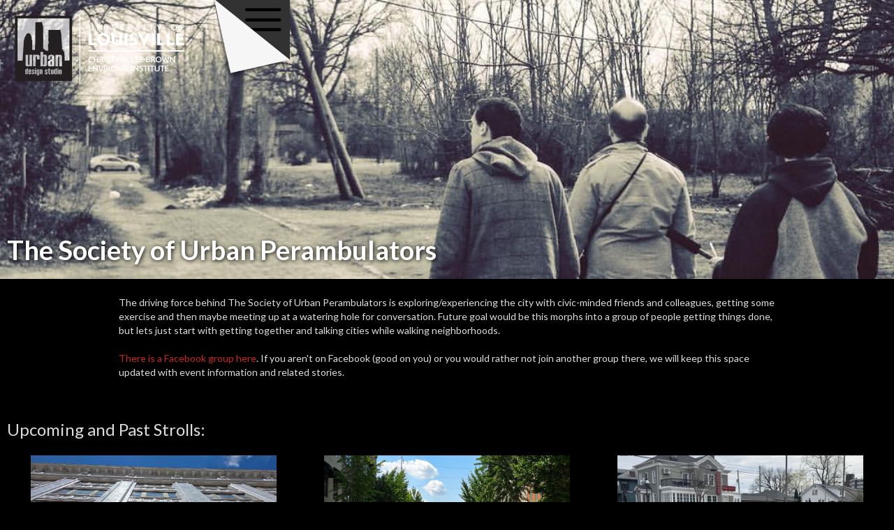

--- FILE ---
content_type: text/html
request_url: https://www.udstudio.org/programs/society-of-urban-perambulators
body_size: 5488
content:
<!DOCTYPE html><!-- Last Published: Thu Jan 15 2026 21:39:10 GMT+0000 (Coordinated Universal Time) --><html data-wf-domain="www.udstudio.org" data-wf-page="600a27ae58a47611c0abc7d9" data-wf-site="5f2f1877f273cf105c9df0a7"><head><meta charset="utf-8"/><title>Society of Urban Perambulators</title><meta content="Society of Urban Perambulators" property="og:title"/><meta content="Society of Urban Perambulators" property="twitter:title"/><meta content="width=device-width, initial-scale=1" name="viewport"/><link href="https://cdn.prod.website-files.com/5f2f1877f273cf105c9df0a7/css/urban-design-studio-lou.webflow.shared.045dbc75f.css" rel="stylesheet" type="text/css" integrity="sha384-BF28dfIE+c66aPQV2QtZPuLIn5eMy10/XPXsOLXdVD6xHJd8OqttNpAGjjADKy9O" crossorigin="anonymous"/><link href="https://fonts.googleapis.com" rel="preconnect"/><link href="https://fonts.gstatic.com" rel="preconnect" crossorigin="anonymous"/><script src="https://ajax.googleapis.com/ajax/libs/webfont/1.6.26/webfont.js" type="text/javascript"></script><script type="text/javascript">WebFont.load({  google: {    families: ["Oswald:200,300,400,500,600,700","Lato:100,100italic,300,300italic,400,400italic,700,700italic,900,900italic","Droid Serif:400,400italic,700,700italic","Montserrat:100,100italic,200,200italic,300,300italic,400,400italic,500,500italic,600,600italic,700,700italic,800,800italic,900,900italic","Exo:100,100italic,200,200italic,300,300italic,400,400italic,500,500italic,600,600italic,700,700italic,800,800italic,900,900italic","Bungee Shade:regular","DM Sans:100,200,regular,700,100italic,200italic,italic,700italic","Saira Semi Condensed:100,regular,700,900","Inter:regular,600","Source Serif 4:regular,600"]  }});</script><script type="text/javascript">!function(o,c){var n=c.documentElement,t=" w-mod-";n.className+=t+"js",("ontouchstart"in o||o.DocumentTouch&&c instanceof DocumentTouch)&&(n.className+=t+"touch")}(window,document);</script><link href="https://cdn.prod.website-files.com/5f2f1877f273cf105c9df0a7/603411a8ee636d7477266e23_favicon.png" rel="shortcut icon" type="image/x-icon"/><link href="https://cdn.prod.website-files.com/5f2f1877f273cf105c9df0a7/603411ac924053367d0b42e4_apple-touch-icon.png" rel="apple-touch-icon"/><script async="" src="https://www.googletagmanager.com/gtag/js?id=UA-48278088-1"></script><script type="text/javascript">window.dataLayer = window.dataLayer || [];function gtag(){dataLayer.push(arguments);}gtag('js', new Date());gtag('config', 'UA-48278088-1', {'anonymize_ip': false});</script><script async="" src="https://www.googletagmanager.com/gtag/js?id=G-2MBFBVW6B1"></script><script type="text/javascript">window.dataLayer = window.dataLayer || [];function gtag(){dataLayer.push(arguments);}gtag('set', 'developer_id.dZGVlNj', true);gtag('js', new Date());gtag('config', 'G-2MBFBVW6B1');</script><script type='text/javascript' src='https://platform-api.sharethis.com/js/sharethis.js#property=6018675103ca8f0018e48398&product=inline-share-buttons' async='async'></script></head><body class="body-3"><div class="navbar"><div data-collapse="all" data-animation="over-right" data-duration="100" data-doc-height="1" data-easing="ease" data-easing2="ease" role="banner" class="navbar-main w-nav"><div class="navbar-main-div"><a href="/" data-w-id="221eecbf-9f46-33ce-4e20-26b6a5e314d8" class="logo-link-block w-nav-brand"><img src="https://cdn.prod.website-files.com/5f2f1877f273cf105c9df0a7/656a5984fa153e40ed473765_UDS-EI_logo-white.png" loading="lazy" width="250" height="Auto" alt="" srcset="https://cdn.prod.website-files.com/5f2f1877f273cf105c9df0a7/656a5984fa153e40ed473765_UDS-EI_logo-white-p-500.png 500w, https://cdn.prod.website-files.com/5f2f1877f273cf105c9df0a7/656a5984fa153e40ed473765_UDS-EI_logo-white.png 612w" sizes="(max-width: 479px) 96vw, 250px" class="nav-logo"/></a><nav role="navigation" class="nav-menu w-nav-menu"><a href="#" class="link-block w-inline-block"><div class="text-block">CLOSE</div></a><a href="/" class="nav-link w-nav-link">HOME</a><a href="/about" class="nav-link-2 w-nav-link">ABOUT</a><a href="/projects-2" class="nav-link w-nav-link">PROJECTS</a><a href="/programs-2" class="nav-link w-nav-link">PROGRAMS</a><a href="/greenprint" class="nav-link w-nav-link">GREENPRINT</a><a href="/action" class="nav-link w-nav-link">EVENTS</a><a href="/field-notes" class="nav-link w-nav-link">FIELD NOTES</a><a href="/programs/nextgen" class="nav-link w-nav-link">NEXTGEN</a></nav><div class="menu-button w-nav-button"><div class="dog-ear-menu-tab-div"><img src="https://cdn.prod.website-files.com/5f2f1877f273cf105c9df0a7/600732d94de01226daa28ec5_dog-ear2.png" loading="lazy" width="120" alt="" class="dog-ear-menu-tab"/></div></div></div></div></div><div class="perambulators-section-header"><div class="perambulators-header-div-block"><h1 class="heading-4">The Society of Urban Perambulators</h1></div></div><div class="corner-store-collection-section"><div class="w-container"><p class="paragraph-2">The driving force behind The Society of Urban Perambulators is exploring/experiencing the city with civic-minded friends and colleagues, getting some exercise and then maybe meeting up at a watering hole for conversation. Future goal would be this morphs into a group of people getting things done, but lets just start with getting together and talking cities while walking neighborhoods. <br/><br/><a href="https://www.facebook.com/groups/thesocietyofurbanperambulators" target="_blank">There is a Facebook group here</a>. If you aren&#x27;t on Facebook (good on you) or you would rather not join another group there, we will keep this space updated with event information and related stories.</p></div></div><div class="perambulators-section-collection"><div class="div-block-29"><h3 class="white-related-posts-heading">Upcoming and Past Strolls:</h3></div><div class="w-dyn-list"><div role="list" class="w-dyn-items w-row"><div role="listitem" class="collection-items-home-page w-dyn-item w-col w-col-4"><a href="/stories/soup-new-albany-recap" class="link-block-5 w-inline-block"><div class="collection-div-block"><div style="background-image:url(&quot;https://cdn.prod.website-files.com/5ffb7a427734fc015efee51d/68af32283f6296e789d7f3bc_SoUP_NA_Header.jpg&quot;)" class="fn_herobkg"></div><div style="background-color:hsla(45, 81.38%, 48.60%, 1.00)" class="story-type-bar"><div class="tagline">Neighborhoods</div></div><div class="stories-info-fornav"><h4 class="post-heading-white">SoUP: New Albany Recap</h4><div class="line-div"></div><div class="text-block-5">By </div><div class="text-block-9">Sean Wilis</div><div class="text-block-10"> | </div><div class="text-block-8">August 27, 2025</div><div class="line-div"></div></div></div></a></div><div role="listitem" class="collection-items-home-page w-dyn-item w-col w-col-4"><a href="/stories/soup-downtown-new-albany---august-23" class="link-block-5 w-inline-block"><div class="collection-div-block"><div style="background-image:url(&quot;https://cdn.prod.website-files.com/5ffb7a427734fc015efee51d/68923dc680f185d0858fa939_SoUP_NA_Header.jpg&quot;)" class="fn_herobkg"></div><div style="background-color:hsla(206, 52.38%, 22.75%, 1.00)" class="story-type-bar"><div class="tagline">Events</div></div><div class="stories-info-fornav"><h4 class="post-heading-white">SoUP: Downtown New Albany - August 23</h4><div class="line-div"></div><div class="text-block-5">By </div><div class="text-block-9">Sean Willis</div><div class="text-block-10"> | </div><div class="text-block-8">August 5, 2025</div><div class="line-div"></div></div></div></a></div><div role="listitem" class="collection-items-home-page w-dyn-item w-col w-col-4"><a href="/stories/soup-jeffersonville-recap" class="link-block-5 w-inline-block"><div class="collection-div-block"><div style="background-image:url(&quot;https://cdn.prod.website-files.com/5ffb7a427734fc015efee51d/67ec0ce2e40f339ec11521c9_Jeff_Recap_heroImage.jpg&quot;)" class="fn_herobkg"></div><div style="background-color:hsla(45, 81.38%, 48.60%, 1.00)" class="story-type-bar"><div class="tagline">Neighborhoods</div></div><div class="stories-info-fornav"><h4 class="post-heading-white">SoUP: Jeffersonville Recap</h4><div class="line-div"></div><div class="text-block-5">By </div><div class="text-block-9">Sean Willis</div><div class="text-block-10"> | </div><div class="text-block-8">April 1, 2025</div><div class="line-div"></div></div></div></a></div><div role="listitem" class="collection-items-home-page w-dyn-item w-col w-col-4"><a href="/stories/soup-downtown-jeffersonville---march-29" class="link-block-5 w-inline-block"><div class="collection-div-block"><div style="background-image:url(&quot;https://cdn.prod.website-files.com/5ffb7a427734fc015efee51d/67c89b6ea7ec9ebf1d886ad1_SoUP_Jeff_0Header.jpg&quot;)" class="fn_herobkg"></div><div style="background-color:hsla(206, 52.38%, 22.75%, 1.00)" class="story-type-bar"><div class="tagline">Events</div></div><div class="stories-info-fornav"><h4 class="post-heading-white">SoUP: Downtown Jeffersonville - March 29</h4><div class="line-div"></div><div class="text-block-5">By </div><div class="text-block-9">Sean Willis</div><div class="text-block-10"> | </div><div class="text-block-8">March 5, 2025</div><div class="line-div"></div></div></div></a></div><div role="listitem" class="collection-items-home-page w-dyn-item w-col w-col-4"><a href="/stories/exploring-nulu-a-society-of-urban-perambulators-tour-recap" class="link-block-5 w-inline-block"><div class="collection-div-block"><div style="background-image:url(&quot;https://cdn.prod.website-files.com/5ffb7a427734fc015efee51d/67464cab85f85be794680ac7_soupnulu_recap_heroimage.jpg&quot;)" class="fn_herobkg"></div><div style="background-color:hsla(290, 65.31%, 27.83%, 1.00)" class="story-type-bar"><div class="tagline">Exploration</div></div><div class="stories-info-fornav"><h4 class="post-heading-white">Exploring NULU: A Society of Urban Perambulators Tour Recap</h4><div class="line-div"></div><div class="text-block-5">By </div><div class="text-block-9">Patrick Piuma</div><div class="text-block-10"> | </div><div class="text-block-8">November 26, 2024</div><div class="line-div"></div></div></div></a></div><div role="listitem" class="collection-items-home-page w-dyn-item w-col w-col-4"><a href="/stories/soup-nulu" class="link-block-5 w-inline-block"><div class="collection-div-block"><div style="background-image:url(&quot;https://cdn.prod.website-files.com/5ffb7a427734fc015efee51d/672540d6c2d639cdaeb53e94_SoUP_NULU_HeroImage.jpg&quot;)" class="fn_herobkg"></div><div style="background-color:hsla(206, 52.38%, 22.75%, 1.00)" class="story-type-bar"><div class="tagline">Events</div></div><div class="stories-info-fornav"><h4 class="post-heading-white">SoUP: NULU - November 16</h4><div class="line-div"></div><div class="text-block-5">By </div><div class="text-block-9">Patrick Piuma</div><div class="text-block-10"> | </div><div class="text-block-8">November 1, 2024</div><div class="line-div"></div></div></div></a></div><div role="listitem" class="collection-items-home-page w-dyn-item w-col w-col-4"><a href="/stories/soup-downtown-clarksville-recap" class="link-block-5 w-inline-block"><div class="collection-div-block"><div style="background-image:url(&quot;https://cdn.prod.website-files.com/5ffb7a427734fc015efee51d/66ba67b42f3ee1753657afc2_Recap-Header.jpg&quot;)" class="fn_herobkg"></div><div style="background-color:hsla(203, 72.61%, 66.49%, 1.00)" class="story-type-bar"><div class="tagline">Development</div></div><div class="stories-info-fornav"><h4 class="post-heading-white">SoUP Downtown Clarksville Recap</h4><div class="line-div"></div><div class="text-block-5">By </div><div class="text-block-9">Sean Willis</div><div class="text-block-10"> | </div><div class="text-block-8">August 12, 2024</div><div class="line-div"></div></div></div></a></div><div role="listitem" class="collection-items-home-page w-dyn-item w-col w-col-4"><a href="/stories/soup-downtown-clarksville---august-10th" class="link-block-5 w-inline-block"><div class="collection-div-block"><div style="background-image:url(&quot;https://cdn.prod.website-files.com/5ffb7a427734fc015efee51d/6658a1a22d393b0944a57241_SoUP_Clarksville_heroimage.jpg&quot;)" class="fn_herobkg"></div><div style="background-color:hsla(206, 52.38%, 22.75%, 1.00)" class="story-type-bar"><div class="tagline">Events</div></div><div class="stories-info-fornav"><h4 class="post-heading-white">SoUP: Downtown Clarksville - August 10th</h4><div class="line-div"></div><div class="text-block-5">By </div><div class="text-block-9">Sean Willis</div><div class="text-block-10"> | </div><div class="text-block-8">August 1, 2024</div><div class="line-div"></div></div></div></a></div><div role="listitem" class="collection-items-home-page w-dyn-item w-col w-col-4"><a href="/stories/soup-downtown-clarksville-postponed-to-august-10th" class="link-block-5 w-inline-block"><div class="collection-div-block"><div style="background-image:url(&quot;https://cdn.prod.website-files.com/5ffb7a427734fc015efee51d/666767638e81bfc5913988b7_souppostponeheroimage.jpg&quot;)" class="fn_herobkg"></div><div style="background-color:hsla(206, 52.38%, 22.75%, 1.00)" class="story-type-bar"><div class="tagline">Events</div></div><div class="stories-info-fornav"><h4 class="post-heading-white">SoUP: Downtown Clarksville Postponed to August 10th</h4><div class="line-div"></div><div class="text-block-5">By </div><div class="text-block-9">Sean Willis</div><div class="text-block-10"> | </div><div class="text-block-8">June 10, 2024</div><div class="line-div"></div></div></div></a></div><div role="listitem" class="collection-items-home-page w-dyn-item w-col w-col-4"><a href="/stories/explore-eastern-kentucky" class="link-block-5 w-inline-block"><div class="collection-div-block"><div style="background-image:url(&quot;https://cdn.prod.website-files.com/5ffb7a427734fc015efee51d/6578add25336fb554116ec98_harlan-exploration-heroimage.jpg&quot;)" class="fn_herobkg"></div><div style="background-color:hsla(290, 65.31%, 27.83%, 1.00)" class="story-type-bar"><div class="tagline">Exploration</div></div><div class="stories-info-fornav"><h4 class="post-heading-white">Exploring an Eastern Kentucky Revival</h4><div class="line-div"></div><div class="text-block-5">By </div><div class="text-block-9">Patrick Piuma</div><div class="text-block-10"> | </div><div class="text-block-8">April 9, 2024</div><div class="line-div"></div></div></div></a></div><div role="listitem" class="collection-items-home-page w-dyn-item w-col w-col-4"><a href="/stories/soup-lexingtons-town-branch-commons" class="link-block-5 w-inline-block"><div class="collection-div-block"><div style="background-image:url(&quot;https://cdn.prod.website-files.com/5ffb7a427734fc015efee51d/65144deb3e0e9c74de08e4da_SoUP-Lex-TownBranchCommons-HeroImage.jpg&quot;)" class="fn_herobkg"></div><div style="background-color:hsla(206, 52.38%, 22.75%, 1.00)" class="story-type-bar"><div class="tagline">Events</div></div><div class="stories-info-fornav"><h4 class="post-heading-white">SoUP: Lexington&#x27;s Town Branch Commons</h4><div class="line-div"></div><div class="text-block-5">By </div><div class="text-block-9">Patrick Piuma</div><div class="text-block-10"> | </div><div class="text-block-8">September 26, 2023</div><div class="line-div"></div></div></div></a></div><div role="listitem" class="collection-items-home-page w-dyn-item w-col w-col-4"><a href="/stories/soup-logans-run-redux-recap" class="link-block-5 w-inline-block"><div class="collection-div-block"><div style="background-image:url(&quot;https://cdn.prod.website-files.com/5ffb7a427734fc015efee51d/64e4e0277236d141e31b1d13_LoganRedux_heroimage.jpg&quot;)" class="fn_herobkg"></div><div style="background-color:hsla(45, 81.38%, 48.60%, 1.00)" class="story-type-bar"><div class="tagline">Neighborhoods</div></div><div class="stories-info-fornav"><h4 class="post-heading-white">SoUP: Logan&#x27;s Run Redux Recap</h4><div class="line-div"></div><div class="text-block-5">By </div><div class="text-block-9">Patrick Piuma</div><div class="text-block-10"> | </div><div class="text-block-8">August 21, 2023</div><div class="line-div"></div></div></div></a></div><div role="listitem" class="collection-items-home-page w-dyn-item w-col w-col-4"><a href="/stories/soup-logans-run-redux-08-19-2023" class="link-block-5 w-inline-block"><div class="collection-div-block"><div style="background-image:url(&quot;https://cdn.prod.website-files.com/5ffb7a427734fc015efee51d/649f1dcd2e299467fd1923e7_SoUP_LogansRun_Hero.jpg&quot;)" class="fn_herobkg"></div><div style="background-color:hsla(206, 52.38%, 22.75%, 1.00)" class="story-type-bar"><div class="tagline">Events</div></div><div class="stories-info-fornav"><h4 class="post-heading-white">SoUP: Logan&#x27;s Run Redux: 08-19-2023</h4><div class="line-div"></div><div class="text-block-5">By </div><div class="text-block-9">Patrick Piuma</div><div class="text-block-10"> | </div><div class="text-block-8">July 25, 2023</div><div class="line-div"></div></div></div></a></div><div role="listitem" class="collection-items-home-page w-dyn-item w-col w-col-4"><a href="/stories/soup-butchertown-bustle-recap" class="link-block-5 w-inline-block"><div class="collection-div-block"><div style="background-image:url(&quot;https://cdn.prod.website-files.com/5ffb7a427734fc015efee51d/637d2e98c931c90b5036633f_SoUP-Butchertown-Recap-Hero.jpg&quot;)" class="fn_herobkg"></div><div style="background-color:hsla(206, 52.38%, 22.75%, 1.00)" class="story-type-bar"><div class="tagline">Events</div></div><div class="stories-info-fornav"><h4 class="post-heading-white">SoUP: Butchertown Bustle Recap</h4><div class="line-div"></div><div class="text-block-5">By </div><div class="text-block-9">Patrick Piuma</div><div class="text-block-10"> | </div><div class="text-block-8">November 22, 2022</div><div class="line-div"></div></div></div></a></div><div role="listitem" class="collection-items-home-page w-dyn-item w-col w-col-4"><a href="/stories/soup-butchertown-bustle-11-19-2022" class="link-block-5 w-inline-block"><div class="collection-div-block"><div style="background-image:url(&quot;https://cdn.prod.website-files.com/5ffb7a427734fc015efee51d/6364010f12be7aed2e62ddf2_SoUPButchertown_hero.jpg&quot;)" class="fn_herobkg"></div><div style="background-color:hsla(206, 52.38%, 22.75%, 1.00)" class="story-type-bar"><div class="tagline">Events</div></div><div class="stories-info-fornav"><h4 class="post-heading-white">SoUP: Butchertown Bustle: 11-19-2022</h4><div class="line-div"></div><div class="text-block-5">By </div><div class="text-block-9">Patrick Piuma</div><div class="text-block-10"> | </div><div class="text-block-8">October 25, 2022</div><div class="line-div"></div></div></div></a></div><div role="listitem" class="collection-items-home-page w-dyn-item w-col w-col-4"><a href="/stories/soup-schnitzelburg-and-meriwether-walk-recap" class="link-block-5 w-inline-block"><div class="collection-div-block"><div style="background-image:url(&quot;https://cdn.prod.website-files.com/5ffb7a427734fc015efee51d/624317d1af06d7fdfdc5e941_SoUPHero.jpg&quot;)" class="fn_herobkg"></div><div style="background-color:hsla(45, 81.38%, 48.60%, 1.00)" class="story-type-bar"><div class="tagline">Neighborhoods</div></div><div class="stories-info-fornav"><h4 class="post-heading-white">SoUP: Schnitzelburg and Meriwether Walk Recap</h4><div class="line-div"></div><div class="text-block-5">By </div><div class="text-block-9">Patrick Piuma</div><div class="text-block-10"> | </div><div class="text-block-8">March 28, 2022</div><div class="line-div"></div></div></div></a></div><div role="listitem" class="collection-items-home-page w-dyn-item w-col w-col-4"><a href="/stories/soup-schnitzelburg-and-meriwether-walk" class="link-block-5 w-inline-block"><div class="collection-div-block"><div style="background-image:url(&quot;https://cdn.prod.website-files.com/5ffb7a427734fc015efee51d/62282f6eedd3cf3f594f7ed2_SoUP-SchnitzelburgHero.jpg&quot;)" class="fn_herobkg"></div><div style="background-color:hsla(206, 52.38%, 22.75%, 1.00)" class="story-type-bar"><div class="tagline">Events</div></div><div class="stories-info-fornav"><h4 class="post-heading-white">SoUP: Schnitzelburg and Meriwether Walk: 3-19-2022</h4><div class="line-div"></div><div class="text-block-5">By </div><div class="text-block-9">Patrick Piuma</div><div class="text-block-10"> | </div><div class="text-block-8">March 9, 2022</div><div class="line-div"></div></div></div></a></div><div role="listitem" class="collection-items-home-page w-dyn-item w-col w-col-4"><a href="/stories/soup-the-irish-hill-hike" class="link-block-5 w-inline-block"><div class="collection-div-block"><div style="background-image:url(&quot;https://cdn.prod.website-files.com/5ffb7a427734fc015efee51d/61645fdf3efdaa45814103dd_SoUPIrishHill_hero.jpg&quot;)" class="fn_herobkg"></div><div style="background-color:hsla(206, 52.38%, 22.75%, 1.00)" class="story-type-bar"><div class="tagline">Events</div></div><div class="stories-info-fornav"><h4 class="post-heading-white">SoUP: The Irish Hill Hike</h4><div class="line-div"></div><div class="text-block-5">By </div><div class="text-block-9">Patrick Piuma</div><div class="text-block-10"> | </div><div class="text-block-8">October 11, 2021</div><div class="line-div"></div></div></div></a></div><div role="listitem" class="collection-items-home-page w-dyn-item w-col w-col-4"><a href="/stories/soup-urban-park-perambulation" class="link-block-5 w-inline-block"><div class="collection-div-block"><div style="background-image:url(&quot;https://cdn.prod.website-files.com/5ffb7a427734fc015efee51d/60b4f1d94f1bd253f1954b62_OhioRiver_OriginPark.jpg&quot;)" class="fn_herobkg"></div><div style="background-color:hsla(206, 52.38%, 22.75%, 1.00)" class="story-type-bar"><div class="tagline">Events</div></div><div class="stories-info-fornav"><h4 class="post-heading-white">SoUP: Urban Park Perambulation</h4><div class="line-div"></div><div class="text-block-5">By </div><div class="text-block-9">Patrick Piuma</div><div class="text-block-10"> | </div><div class="text-block-8">May 31, 2021</div><div class="line-div"></div></div></div></a></div><div role="listitem" class="collection-items-home-page w-dyn-item w-col w-col-4"><a href="/stories/a-look-at-the-past-and-future-of-downtown-louisville" class="link-block-5 w-inline-block"><div class="collection-div-block"><div style="background-image:url(&quot;https://cdn.prod.website-files.com/5ffb7a427734fc015efee51d/60a4b8d36a823181a6185e0e_SoUP-downtown-mainimage.jpg&quot;)" class="fn_herobkg"></div><div style="background-color:hsla(45, 81.38%, 48.60%, 1.00)" class="story-type-bar"><div class="tagline">Neighborhoods</div></div><div class="stories-info-fornav"><h4 class="post-heading-white">A Look at the Past and Future of Downtown Louisville</h4><div class="line-div"></div><div class="text-block-5">By </div><div class="text-block-9">Patrick Piuma</div><div class="text-block-10"> | </div><div class="text-block-8">May 16, 2021</div><div class="line-div"></div></div></div></a></div><div role="listitem" class="collection-items-home-page w-dyn-item w-col w-col-4"><a href="/stories/whats-around-the-corner-for-downtown-louisville" class="link-block-5 w-inline-block"><div class="collection-div-block"><div style="background-image:url(&quot;https://cdn.prod.website-files.com/5ffb7a427734fc015efee51d/60989f8cb35729292122bf83_6thStreetNorth.jpg&quot;)" class="fn_herobkg"></div><div style="background-color:hsla(45, 81.38%, 48.60%, 1.00)" class="story-type-bar"><div class="tagline">Neighborhoods</div></div><div class="stories-info-fornav"><h4 class="post-heading-white">What&#x27;s around the corner for Downtown Louisville?</h4><div class="line-div"></div><div class="text-block-5">By </div><div class="text-block-9">Patrick Piuma</div><div class="text-block-10"> | </div><div class="text-block-8">May 10, 2021</div><div class="line-div"></div></div></div></a></div><div role="listitem" class="collection-items-home-page w-dyn-item w-col w-col-4"><a href="/stories/downtown-loop-with-vital-sites" class="link-block-5 w-inline-block"><div class="collection-div-block"><div style="background-image:url(&quot;https://cdn.prod.website-files.com/5ffb7a427734fc015efee51d/608f655773fe1243a0afabf3_harmonybuildingSoUP.jpg&quot;)" class="fn_herobkg"></div><div style="background-color:hsla(206, 52.38%, 22.75%, 1.00)" class="story-type-bar"><div class="tagline">Events</div></div><div class="stories-info-fornav"><h4 class="post-heading-white">Downtown Loop with Vital Sites</h4><div class="line-div"></div><div class="text-block-5">By </div><div class="text-block-9">Patrick Piuma</div><div class="text-block-10"> | </div><div class="text-block-8">May 2, 2021</div><div class="line-div"></div></div></div></a></div><div role="listitem" class="collection-items-home-page w-dyn-item w-col w-col-4"><a href="/stories/portland-warehouse-district" class="link-block-5 w-inline-block"><div class="collection-div-block"><div style="background-image:url(&quot;https://cdn.prod.website-files.com/5ffb7a427734fc015efee51d/603c2a92b89ce968c47046f7_portlandwarehousedistrict_hero.jpg&quot;)" class="fn_herobkg"></div><div style="background-color:hsla(45, 81.38%, 48.60%, 1.00)" class="story-type-bar"><div class="tagline">Neighborhoods</div></div><div class="stories-info-fornav"><h4 class="post-heading-white">Portland Warehouse District</h4><div class="line-div"></div><div class="text-block-5">By </div><div class="text-block-9">Patrick Piuma</div><div class="text-block-10"> | </div><div class="text-block-8">March 1, 2021</div><div class="line-div"></div></div></div></a></div><div role="listitem" class="collection-items-home-page w-dyn-item w-col w-col-4"><a href="/stories/portland-warehouse-district-walkabout" class="link-block-5 w-inline-block"><div class="collection-div-block"><div style="background-image:url(&quot;https://cdn.prod.website-files.com/5ffb7a427734fc015efee51d/602841c3b4409e73b9cbc2c9_DSCF2204.jpg&quot;)" class="fn_herobkg"></div><div style="background-color:hsla(206, 52.38%, 22.75%, 1.00)" class="story-type-bar"><div class="tagline">Events</div></div><div class="stories-info-fornav"><h4 class="post-heading-white">Portland Warehouse District Walkabout</h4><div class="line-div"></div><div class="text-block-5">By </div><div class="text-block-9">Patrick Piuma</div><div class="text-block-10"> | </div><div class="text-block-8">February 13, 2021</div><div class="line-div"></div></div></div></a></div><div role="listitem" class="collection-items-home-page w-dyn-item w-col w-col-4"><a href="/stories/limerick-stroll" class="link-block-5 w-inline-block"><div class="collection-div-block"><div style="background-image:url(&quot;https://cdn.prod.website-files.com/5ffb7a427734fc015efee51d/601851b46a8e9168be23fadc_Limerick_hero.jpg&quot;)" class="fn_herobkg"></div><div style="background-color:hsla(45, 81.38%, 48.60%, 1.00)" class="story-type-bar"><div class="tagline">Neighborhoods</div></div><div class="stories-info-fornav"><h4 class="post-heading-white">Limerick Stroll</h4><div class="line-div"></div><div class="text-block-5">By </div><div class="text-block-9">Patrick Piuma</div><div class="text-block-10"> | </div><div class="text-block-8">January 31, 2021</div><div class="line-div"></div></div></div></a></div><div role="listitem" class="collection-items-home-page w-dyn-item w-col w-col-4"><a href="/stories/society-of-urban-perambulators-limerick-stroll-with-steve-sizemore" class="link-block-5 w-inline-block"><div class="collection-div-block"><div style="background-image:url(&quot;https://cdn.prod.website-files.com/5ffb7a427734fc015efee51d/60086e0e9ac62d86faf0787a_IMG_4067.jpg&quot;)" class="fn_herobkg"></div><div style="background-color:hsla(206, 52.38%, 22.75%, 1.00)" class="story-type-bar"><div class="tagline">Events</div></div><div class="stories-info-fornav"><h4 class="post-heading-white">The Society of Urban Perambulators: Limerick Stroll with Steve Sizemore</h4><div class="line-div"></div><div class="text-block-5">By </div><div class="text-block-9">Patrick Piuma</div><div class="text-block-10"> | </div><div class="text-block-8">January 20, 2021</div><div class="line-div"></div></div></div></a></div></div></div></div><section class="section-footer-full"><div class="footer-div-right"><div class="div-block-89"><div class="div-block-10"><div class="div-block-12"><div class="text-block-2"><strong>URBAN DESIGN STUDIO<br/></strong>427 W Muhammad Ali Blvd, Suite 200<br/>Louisville | KY | 40202</div></div><div class="div-block-phone"><div class="text-block-phone">502.852.4209</div></div><div class="div-block-11"><a href="mailto:ptpium01@louisville.edu?subject=Inquiry%20from%20UDS%20Website" class="link-block-2 w-inline-block"><div class="text-block-2">patrick.piuma@louisville.edu</div></a></div></div></div><div class="div-block-88"><a href="https://www.enviromeinstitute.com/" target="_blank" class="link-block-10 w-inline-block"><img src="https://cdn.prod.website-files.com/5f2f1877f273cf105c9df0a7/636a67c3988b98a2acecda48_logo-EI_white%2B(1).png" loading="lazy" width="200" sizes="200px" alt="envirome institute logo" srcset="https://cdn.prod.website-files.com/5f2f1877f273cf105c9df0a7/636a67c3988b98a2acecda48_logo-EI_white%252B(1)-p-500.png 500w, https://cdn.prod.website-files.com/5f2f1877f273cf105c9df0a7/636a67c3988b98a2acecda48_logo-EI_white%252B(1)-p-800.png 800w, https://cdn.prod.website-files.com/5f2f1877f273cf105c9df0a7/636a67c3988b98a2acecda48_logo-EI_white%252B(1)-p-1080.png 1080w, https://cdn.prod.website-files.com/5f2f1877f273cf105c9df0a7/636a67c3988b98a2acecda48_logo-EI_white%2B(1).png 1500w" class="image-19"/></a></div></div></section><script src="https://d3e54v103j8qbb.cloudfront.net/js/jquery-3.5.1.min.dc5e7f18c8.js?site=5f2f1877f273cf105c9df0a7" type="text/javascript" integrity="sha256-9/aliU8dGd2tb6OSsuzixeV4y/faTqgFtohetphbbj0=" crossorigin="anonymous"></script><script src="https://cdn.prod.website-files.com/5f2f1877f273cf105c9df0a7/js/webflow.schunk.36b8fb49256177c8.js" type="text/javascript" integrity="sha384-4abIlA5/v7XaW1HMXKBgnUuhnjBYJ/Z9C1OSg4OhmVw9O3QeHJ/qJqFBERCDPv7G" crossorigin="anonymous"></script><script src="https://cdn.prod.website-files.com/5f2f1877f273cf105c9df0a7/js/webflow.schunk.f040a75267bd3843.js" type="text/javascript" integrity="sha384-ivA76OHiRw9swf9U6eIhmXbwdkjVlN4kky5I6qjAqqKp21kOaSNf4nEdN0FTYP4h" crossorigin="anonymous"></script><script src="https://cdn.prod.website-files.com/5f2f1877f273cf105c9df0a7/js/webflow.13628655.0021422dbe8aa2ef.js" type="text/javascript" integrity="sha384-v2R2wkJOObpssGavnqrlr4FeIkpSYo5HLIcUKWiEzblUL+wOxy/mFUnl4EFvOivu" crossorigin="anonymous"></script><!-- Begin Constant Contact Active Forms -->
<script> var _ctct_m = "6622ff1d3e781627eda00b819f5d02b6"; </script>
<script id="signupScript" src="//static.ctctcdn.com/js/signup-form-widget/current/signup-form-widget.min.js" async defer></script>
<!-- End Constant Contact Active Forms --></body></html>

--- FILE ---
content_type: text/css
request_url: https://cdn.prod.website-files.com/5f2f1877f273cf105c9df0a7/css/urban-design-studio-lou.webflow.shared.045dbc75f.css
body_size: 28342
content:
html {
  -webkit-text-size-adjust: 100%;
  -ms-text-size-adjust: 100%;
  font-family: sans-serif;
}

body {
  margin: 0;
}

article, aside, details, figcaption, figure, footer, header, hgroup, main, menu, nav, section, summary {
  display: block;
}

audio, canvas, progress, video {
  vertical-align: baseline;
  display: inline-block;
}

audio:not([controls]) {
  height: 0;
  display: none;
}

[hidden], template {
  display: none;
}

a {
  background-color: #0000;
}

a:active, a:hover {
  outline: 0;
}

abbr[title] {
  border-bottom: 1px dotted;
}

b, strong {
  font-weight: bold;
}

dfn {
  font-style: italic;
}

h1 {
  margin: .67em 0;
  font-size: 2em;
}

mark {
  color: #000;
  background: #ff0;
}

small {
  font-size: 80%;
}

sub, sup {
  vertical-align: baseline;
  font-size: 75%;
  line-height: 0;
  position: relative;
}

sup {
  top: -.5em;
}

sub {
  bottom: -.25em;
}

img {
  border: 0;
}

svg:not(:root) {
  overflow: hidden;
}

hr {
  box-sizing: content-box;
  height: 0;
}

pre {
  overflow: auto;
}

code, kbd, pre, samp {
  font-family: monospace;
  font-size: 1em;
}

button, input, optgroup, select, textarea {
  color: inherit;
  font: inherit;
  margin: 0;
}

button {
  overflow: visible;
}

button, select {
  text-transform: none;
}

button, html input[type="button"], input[type="reset"] {
  -webkit-appearance: button;
  cursor: pointer;
}

button[disabled], html input[disabled] {
  cursor: default;
}

button::-moz-focus-inner, input::-moz-focus-inner {
  border: 0;
  padding: 0;
}

input {
  line-height: normal;
}

input[type="checkbox"], input[type="radio"] {
  box-sizing: border-box;
  padding: 0;
}

input[type="number"]::-webkit-inner-spin-button, input[type="number"]::-webkit-outer-spin-button {
  height: auto;
}

input[type="search"] {
  -webkit-appearance: none;
}

input[type="search"]::-webkit-search-cancel-button, input[type="search"]::-webkit-search-decoration {
  -webkit-appearance: none;
}

legend {
  border: 0;
  padding: 0;
}

textarea {
  overflow: auto;
}

optgroup {
  font-weight: bold;
}

table {
  border-collapse: collapse;
  border-spacing: 0;
}

td, th {
  padding: 0;
}

@font-face {
  font-family: webflow-icons;
  src: url("[data-uri]") format("truetype");
  font-weight: normal;
  font-style: normal;
}

[class^="w-icon-"], [class*=" w-icon-"] {
  speak: none;
  font-variant: normal;
  text-transform: none;
  -webkit-font-smoothing: antialiased;
  -moz-osx-font-smoothing: grayscale;
  font-style: normal;
  font-weight: normal;
  line-height: 1;
  font-family: webflow-icons !important;
}

.w-icon-slider-right:before {
  content: "";
}

.w-icon-slider-left:before {
  content: "";
}

.w-icon-nav-menu:before {
  content: "";
}

.w-icon-arrow-down:before, .w-icon-dropdown-toggle:before {
  content: "";
}

.w-icon-file-upload-remove:before {
  content: "";
}

.w-icon-file-upload-icon:before {
  content: "";
}

* {
  box-sizing: border-box;
}

html {
  height: 100%;
}

body {
  color: #333;
  background-color: #fff;
  min-height: 100%;
  margin: 0;
  font-family: Arial, sans-serif;
  font-size: 14px;
  line-height: 20px;
}

img {
  vertical-align: middle;
  max-width: 100%;
  display: inline-block;
}

html.w-mod-touch * {
  background-attachment: scroll !important;
}

.w-block {
  display: block;
}

.w-inline-block {
  max-width: 100%;
  display: inline-block;
}

.w-clearfix:before, .w-clearfix:after {
  content: " ";
  grid-area: 1 / 1 / 2 / 2;
  display: table;
}

.w-clearfix:after {
  clear: both;
}

.w-hidden {
  display: none;
}

.w-button {
  color: #fff;
  line-height: inherit;
  cursor: pointer;
  background-color: #3898ec;
  border: 0;
  border-radius: 0;
  padding: 9px 15px;
  text-decoration: none;
  display: inline-block;
}

input.w-button {
  -webkit-appearance: button;
}

html[data-w-dynpage] [data-w-cloak] {
  color: #0000 !important;
}

.w-code-block {
  margin: unset;
}

pre.w-code-block code {
  all: inherit;
}

.w-optimization {
  display: contents;
}

.w-webflow-badge, .w-webflow-badge > img {
  box-sizing: unset;
  width: unset;
  height: unset;
  max-height: unset;
  max-width: unset;
  min-height: unset;
  min-width: unset;
  margin: unset;
  padding: unset;
  float: unset;
  clear: unset;
  border: unset;
  border-radius: unset;
  background: unset;
  background-image: unset;
  background-position: unset;
  background-size: unset;
  background-repeat: unset;
  background-origin: unset;
  background-clip: unset;
  background-attachment: unset;
  background-color: unset;
  box-shadow: unset;
  transform: unset;
  direction: unset;
  font-family: unset;
  font-weight: unset;
  color: unset;
  font-size: unset;
  line-height: unset;
  font-style: unset;
  font-variant: unset;
  text-align: unset;
  letter-spacing: unset;
  -webkit-text-decoration: unset;
  text-decoration: unset;
  text-indent: unset;
  text-transform: unset;
  list-style-type: unset;
  text-shadow: unset;
  vertical-align: unset;
  cursor: unset;
  white-space: unset;
  word-break: unset;
  word-spacing: unset;
  word-wrap: unset;
  transition: unset;
}

.w-webflow-badge {
  white-space: nowrap;
  cursor: pointer;
  box-shadow: 0 0 0 1px #0000001a, 0 1px 3px #0000001a;
  visibility: visible !important;
  opacity: 1 !important;
  z-index: 2147483647 !important;
  color: #aaadb0 !important;
  overflow: unset !important;
  background-color: #fff !important;
  border-radius: 3px !important;
  width: auto !important;
  height: auto !important;
  margin: 0 !important;
  padding: 6px !important;
  font-size: 12px !important;
  line-height: 14px !important;
  text-decoration: none !important;
  display: inline-block !important;
  position: fixed !important;
  inset: auto 12px 12px auto !important;
  transform: none !important;
}

.w-webflow-badge > img {
  position: unset;
  visibility: unset !important;
  opacity: 1 !important;
  vertical-align: middle !important;
  display: inline-block !important;
}

h1, h2, h3, h4, h5, h6 {
  margin-bottom: 10px;
  font-weight: bold;
}

h1 {
  margin-top: 20px;
  font-size: 38px;
  line-height: 44px;
}

h2 {
  margin-top: 20px;
  font-size: 32px;
  line-height: 36px;
}

h3 {
  margin-top: 20px;
  font-size: 24px;
  line-height: 30px;
}

h4 {
  margin-top: 10px;
  font-size: 18px;
  line-height: 24px;
}

h5 {
  margin-top: 10px;
  font-size: 14px;
  line-height: 20px;
}

h6 {
  margin-top: 10px;
  font-size: 12px;
  line-height: 18px;
}

p {
  margin-top: 0;
  margin-bottom: 10px;
}

blockquote {
  border-left: 5px solid #e2e2e2;
  margin: 0 0 10px;
  padding: 10px 20px;
  font-size: 18px;
  line-height: 22px;
}

figure {
  margin: 0 0 10px;
}

figcaption {
  text-align: center;
  margin-top: 5px;
}

ul, ol {
  margin-top: 0;
  margin-bottom: 10px;
  padding-left: 40px;
}

.w-list-unstyled {
  padding-left: 0;
  list-style: none;
}

.w-embed:before, .w-embed:after {
  content: " ";
  grid-area: 1 / 1 / 2 / 2;
  display: table;
}

.w-embed:after {
  clear: both;
}

.w-video {
  width: 100%;
  padding: 0;
  position: relative;
}

.w-video iframe, .w-video object, .w-video embed {
  border: none;
  width: 100%;
  height: 100%;
  position: absolute;
  top: 0;
  left: 0;
}

fieldset {
  border: 0;
  margin: 0;
  padding: 0;
}

button, [type="button"], [type="reset"] {
  cursor: pointer;
  -webkit-appearance: button;
  border: 0;
}

.w-form {
  margin: 0 0 15px;
}

.w-form-done {
  text-align: center;
  background-color: #ddd;
  padding: 20px;
  display: none;
}

.w-form-fail {
  background-color: #ffdede;
  margin-top: 10px;
  padding: 10px;
  display: none;
}

label {
  margin-bottom: 5px;
  font-weight: bold;
  display: block;
}

.w-input, .w-select {
  color: #333;
  vertical-align: middle;
  background-color: #fff;
  border: 1px solid #ccc;
  width: 100%;
  height: 38px;
  margin-bottom: 10px;
  padding: 8px 12px;
  font-size: 14px;
  line-height: 1.42857;
  display: block;
}

.w-input::placeholder, .w-select::placeholder {
  color: #999;
}

.w-input:focus, .w-select:focus {
  border-color: #3898ec;
  outline: 0;
}

.w-input[disabled], .w-select[disabled], .w-input[readonly], .w-select[readonly], fieldset[disabled] .w-input, fieldset[disabled] .w-select {
  cursor: not-allowed;
}

.w-input[disabled]:not(.w-input-disabled), .w-select[disabled]:not(.w-input-disabled), .w-input[readonly], .w-select[readonly], fieldset[disabled]:not(.w-input-disabled) .w-input, fieldset[disabled]:not(.w-input-disabled) .w-select {
  background-color: #eee;
}

textarea.w-input, textarea.w-select {
  height: auto;
}

.w-select {
  background-color: #f3f3f3;
}

.w-select[multiple] {
  height: auto;
}

.w-form-label {
  cursor: pointer;
  margin-bottom: 0;
  font-weight: normal;
  display: inline-block;
}

.w-radio {
  margin-bottom: 5px;
  padding-left: 20px;
  display: block;
}

.w-radio:before, .w-radio:after {
  content: " ";
  grid-area: 1 / 1 / 2 / 2;
  display: table;
}

.w-radio:after {
  clear: both;
}

.w-radio-input {
  float: left;
  margin: 3px 0 0 -20px;
  line-height: normal;
}

.w-file-upload {
  margin-bottom: 10px;
  display: block;
}

.w-file-upload-input {
  opacity: 0;
  z-index: -100;
  width: .1px;
  height: .1px;
  position: absolute;
  overflow: hidden;
}

.w-file-upload-default, .w-file-upload-uploading, .w-file-upload-success {
  color: #333;
  display: inline-block;
}

.w-file-upload-error {
  margin-top: 10px;
  display: block;
}

.w-file-upload-default.w-hidden, .w-file-upload-uploading.w-hidden, .w-file-upload-error.w-hidden, .w-file-upload-success.w-hidden {
  display: none;
}

.w-file-upload-uploading-btn {
  cursor: pointer;
  background-color: #fafafa;
  border: 1px solid #ccc;
  margin: 0;
  padding: 8px 12px;
  font-size: 14px;
  font-weight: normal;
  display: flex;
}

.w-file-upload-file {
  background-color: #fafafa;
  border: 1px solid #ccc;
  flex-grow: 1;
  justify-content: space-between;
  margin: 0;
  padding: 8px 9px 8px 11px;
  display: flex;
}

.w-file-upload-file-name {
  font-size: 14px;
  font-weight: normal;
  display: block;
}

.w-file-remove-link {
  cursor: pointer;
  width: auto;
  height: auto;
  margin-top: 3px;
  margin-left: 10px;
  padding: 3px;
  display: block;
}

.w-icon-file-upload-remove {
  margin: auto;
  font-size: 10px;
}

.w-file-upload-error-msg {
  color: #ea384c;
  padding: 2px 0;
  display: inline-block;
}

.w-file-upload-info {
  padding: 0 12px;
  line-height: 38px;
  display: inline-block;
}

.w-file-upload-label {
  cursor: pointer;
  background-color: #fafafa;
  border: 1px solid #ccc;
  margin: 0;
  padding: 8px 12px;
  font-size: 14px;
  font-weight: normal;
  display: inline-block;
}

.w-icon-file-upload-icon, .w-icon-file-upload-uploading {
  width: 20px;
  margin-right: 8px;
  display: inline-block;
}

.w-icon-file-upload-uploading {
  height: 20px;
}

.w-container {
  max-width: 940px;
  margin-left: auto;
  margin-right: auto;
}

.w-container:before, .w-container:after {
  content: " ";
  grid-area: 1 / 1 / 2 / 2;
  display: table;
}

.w-container:after {
  clear: both;
}

.w-container .w-row {
  margin-left: -10px;
  margin-right: -10px;
}

.w-row:before, .w-row:after {
  content: " ";
  grid-area: 1 / 1 / 2 / 2;
  display: table;
}

.w-row:after {
  clear: both;
}

.w-row .w-row {
  margin-left: 0;
  margin-right: 0;
}

.w-col {
  float: left;
  width: 100%;
  min-height: 1px;
  padding-left: 10px;
  padding-right: 10px;
  position: relative;
}

.w-col .w-col {
  padding-left: 0;
  padding-right: 0;
}

.w-col-1 {
  width: 8.33333%;
}

.w-col-2 {
  width: 16.6667%;
}

.w-col-3 {
  width: 25%;
}

.w-col-4 {
  width: 33.3333%;
}

.w-col-5 {
  width: 41.6667%;
}

.w-col-6 {
  width: 50%;
}

.w-col-7 {
  width: 58.3333%;
}

.w-col-8 {
  width: 66.6667%;
}

.w-col-9 {
  width: 75%;
}

.w-col-10 {
  width: 83.3333%;
}

.w-col-11 {
  width: 91.6667%;
}

.w-col-12 {
  width: 100%;
}

.w-hidden-main {
  display: none !important;
}

@media screen and (max-width: 991px) {
  .w-container {
    max-width: 728px;
  }

  .w-hidden-main {
    display: inherit !important;
  }

  .w-hidden-medium {
    display: none !important;
  }

  .w-col-medium-1 {
    width: 8.33333%;
  }

  .w-col-medium-2 {
    width: 16.6667%;
  }

  .w-col-medium-3 {
    width: 25%;
  }

  .w-col-medium-4 {
    width: 33.3333%;
  }

  .w-col-medium-5 {
    width: 41.6667%;
  }

  .w-col-medium-6 {
    width: 50%;
  }

  .w-col-medium-7 {
    width: 58.3333%;
  }

  .w-col-medium-8 {
    width: 66.6667%;
  }

  .w-col-medium-9 {
    width: 75%;
  }

  .w-col-medium-10 {
    width: 83.3333%;
  }

  .w-col-medium-11 {
    width: 91.6667%;
  }

  .w-col-medium-12 {
    width: 100%;
  }

  .w-col-stack {
    width: 100%;
    left: auto;
    right: auto;
  }
}

@media screen and (max-width: 767px) {
  .w-hidden-main, .w-hidden-medium {
    display: inherit !important;
  }

  .w-hidden-small {
    display: none !important;
  }

  .w-row, .w-container .w-row {
    margin-left: 0;
    margin-right: 0;
  }

  .w-col {
    width: 100%;
    left: auto;
    right: auto;
  }

  .w-col-small-1 {
    width: 8.33333%;
  }

  .w-col-small-2 {
    width: 16.6667%;
  }

  .w-col-small-3 {
    width: 25%;
  }

  .w-col-small-4 {
    width: 33.3333%;
  }

  .w-col-small-5 {
    width: 41.6667%;
  }

  .w-col-small-6 {
    width: 50%;
  }

  .w-col-small-7 {
    width: 58.3333%;
  }

  .w-col-small-8 {
    width: 66.6667%;
  }

  .w-col-small-9 {
    width: 75%;
  }

  .w-col-small-10 {
    width: 83.3333%;
  }

  .w-col-small-11 {
    width: 91.6667%;
  }

  .w-col-small-12 {
    width: 100%;
  }
}

@media screen and (max-width: 479px) {
  .w-container {
    max-width: none;
  }

  .w-hidden-main, .w-hidden-medium, .w-hidden-small {
    display: inherit !important;
  }

  .w-hidden-tiny {
    display: none !important;
  }

  .w-col {
    width: 100%;
  }

  .w-col-tiny-1 {
    width: 8.33333%;
  }

  .w-col-tiny-2 {
    width: 16.6667%;
  }

  .w-col-tiny-3 {
    width: 25%;
  }

  .w-col-tiny-4 {
    width: 33.3333%;
  }

  .w-col-tiny-5 {
    width: 41.6667%;
  }

  .w-col-tiny-6 {
    width: 50%;
  }

  .w-col-tiny-7 {
    width: 58.3333%;
  }

  .w-col-tiny-8 {
    width: 66.6667%;
  }

  .w-col-tiny-9 {
    width: 75%;
  }

  .w-col-tiny-10 {
    width: 83.3333%;
  }

  .w-col-tiny-11 {
    width: 91.6667%;
  }

  .w-col-tiny-12 {
    width: 100%;
  }
}

.w-widget {
  position: relative;
}

.w-widget-map {
  width: 100%;
  height: 400px;
}

.w-widget-map label {
  width: auto;
  display: inline;
}

.w-widget-map img {
  max-width: inherit;
}

.w-widget-map .gm-style-iw {
  text-align: center;
}

.w-widget-map .gm-style-iw > button {
  display: none !important;
}

.w-widget-twitter {
  overflow: hidden;
}

.w-widget-twitter-count-shim {
  vertical-align: top;
  text-align: center;
  background: #fff;
  border: 1px solid #758696;
  border-radius: 3px;
  width: 28px;
  height: 20px;
  display: inline-block;
  position: relative;
}

.w-widget-twitter-count-shim * {
  pointer-events: none;
  -webkit-user-select: none;
  user-select: none;
}

.w-widget-twitter-count-shim .w-widget-twitter-count-inner {
  text-align: center;
  color: #999;
  font-family: serif;
  font-size: 15px;
  line-height: 12px;
  position: relative;
}

.w-widget-twitter-count-shim .w-widget-twitter-count-clear {
  display: block;
  position: relative;
}

.w-widget-twitter-count-shim.w--large {
  width: 36px;
  height: 28px;
}

.w-widget-twitter-count-shim.w--large .w-widget-twitter-count-inner {
  font-size: 18px;
  line-height: 18px;
}

.w-widget-twitter-count-shim:not(.w--vertical) {
  margin-left: 5px;
  margin-right: 8px;
}

.w-widget-twitter-count-shim:not(.w--vertical).w--large {
  margin-left: 6px;
}

.w-widget-twitter-count-shim:not(.w--vertical):before, .w-widget-twitter-count-shim:not(.w--vertical):after {
  content: " ";
  pointer-events: none;
  border: solid #0000;
  width: 0;
  height: 0;
  position: absolute;
  top: 50%;
  left: 0;
}

.w-widget-twitter-count-shim:not(.w--vertical):before {
  border-width: 4px;
  border-color: #75869600 #5d6c7b #75869600 #75869600;
  margin-top: -4px;
  margin-left: -9px;
}

.w-widget-twitter-count-shim:not(.w--vertical).w--large:before {
  border-width: 5px;
  margin-top: -5px;
  margin-left: -10px;
}

.w-widget-twitter-count-shim:not(.w--vertical):after {
  border-width: 4px;
  border-color: #fff0 #fff #fff0 #fff0;
  margin-top: -4px;
  margin-left: -8px;
}

.w-widget-twitter-count-shim:not(.w--vertical).w--large:after {
  border-width: 5px;
  margin-top: -5px;
  margin-left: -9px;
}

.w-widget-twitter-count-shim.w--vertical {
  width: 61px;
  height: 33px;
  margin-bottom: 8px;
}

.w-widget-twitter-count-shim.w--vertical:before, .w-widget-twitter-count-shim.w--vertical:after {
  content: " ";
  pointer-events: none;
  border: solid #0000;
  width: 0;
  height: 0;
  position: absolute;
  top: 100%;
  left: 50%;
}

.w-widget-twitter-count-shim.w--vertical:before {
  border-width: 5px;
  border-color: #5d6c7b #75869600 #75869600;
  margin-left: -5px;
}

.w-widget-twitter-count-shim.w--vertical:after {
  border-width: 4px;
  border-color: #fff #fff0 #fff0;
  margin-left: -4px;
}

.w-widget-twitter-count-shim.w--vertical .w-widget-twitter-count-inner {
  font-size: 18px;
  line-height: 22px;
}

.w-widget-twitter-count-shim.w--vertical.w--large {
  width: 76px;
}

.w-background-video {
  color: #fff;
  height: 500px;
  position: relative;
  overflow: hidden;
}

.w-background-video > video {
  object-fit: cover;
  z-index: -100;
  background-position: 50%;
  background-size: cover;
  width: 100%;
  height: 100%;
  margin: auto;
  position: absolute;
  inset: -100%;
}

.w-background-video > video::-webkit-media-controls-start-playback-button {
  -webkit-appearance: none;
  display: none !important;
}

.w-background-video--control {
  background-color: #0000;
  padding: 0;
  position: absolute;
  bottom: 1em;
  right: 1em;
}

.w-background-video--control > [hidden] {
  display: none !important;
}

.w-slider {
  text-align: center;
  clear: both;
  -webkit-tap-highlight-color: #0000;
  tap-highlight-color: #0000;
  background: #ddd;
  height: 300px;
  position: relative;
}

.w-slider-mask {
  z-index: 1;
  white-space: nowrap;
  height: 100%;
  display: block;
  position: relative;
  left: 0;
  right: 0;
  overflow: hidden;
}

.w-slide {
  vertical-align: top;
  white-space: normal;
  text-align: left;
  width: 100%;
  height: 100%;
  display: inline-block;
  position: relative;
}

.w-slider-nav {
  z-index: 2;
  text-align: center;
  -webkit-tap-highlight-color: #0000;
  tap-highlight-color: #0000;
  height: 40px;
  margin: auto;
  padding-top: 10px;
  position: absolute;
  inset: auto 0 0;
}

.w-slider-nav.w-round > div {
  border-radius: 100%;
}

.w-slider-nav.w-num > div {
  font-size: inherit;
  line-height: inherit;
  width: auto;
  height: auto;
  padding: .2em .5em;
}

.w-slider-nav.w-shadow > div {
  box-shadow: 0 0 3px #3336;
}

.w-slider-nav-invert {
  color: #fff;
}

.w-slider-nav-invert > div {
  background-color: #2226;
}

.w-slider-nav-invert > div.w-active {
  background-color: #222;
}

.w-slider-dot {
  cursor: pointer;
  background-color: #fff6;
  width: 1em;
  height: 1em;
  margin: 0 3px .5em;
  transition: background-color .1s, color .1s;
  display: inline-block;
  position: relative;
}

.w-slider-dot.w-active {
  background-color: #fff;
}

.w-slider-dot:focus {
  outline: none;
  box-shadow: 0 0 0 2px #fff;
}

.w-slider-dot:focus.w-active {
  box-shadow: none;
}

.w-slider-arrow-left, .w-slider-arrow-right {
  cursor: pointer;
  color: #fff;
  -webkit-tap-highlight-color: #0000;
  tap-highlight-color: #0000;
  -webkit-user-select: none;
  user-select: none;
  width: 80px;
  margin: auto;
  font-size: 40px;
  position: absolute;
  inset: 0;
  overflow: hidden;
}

.w-slider-arrow-left [class^="w-icon-"], .w-slider-arrow-right [class^="w-icon-"], .w-slider-arrow-left [class*=" w-icon-"], .w-slider-arrow-right [class*=" w-icon-"] {
  position: absolute;
}

.w-slider-arrow-left:focus, .w-slider-arrow-right:focus {
  outline: 0;
}

.w-slider-arrow-left {
  z-index: 3;
  right: auto;
}

.w-slider-arrow-right {
  z-index: 4;
  left: auto;
}

.w-icon-slider-left, .w-icon-slider-right {
  width: 1em;
  height: 1em;
  margin: auto;
  inset: 0;
}

.w-slider-aria-label {
  clip: rect(0 0 0 0);
  border: 0;
  width: 1px;
  height: 1px;
  margin: -1px;
  padding: 0;
  position: absolute;
  overflow: hidden;
}

.w-slider-force-show {
  display: block !important;
}

.w-dropdown {
  text-align: left;
  z-index: 900;
  margin-left: auto;
  margin-right: auto;
  display: inline-block;
  position: relative;
}

.w-dropdown-btn, .w-dropdown-toggle, .w-dropdown-link {
  vertical-align: top;
  color: #222;
  text-align: left;
  white-space: nowrap;
  margin-left: auto;
  margin-right: auto;
  padding: 20px;
  text-decoration: none;
  position: relative;
}

.w-dropdown-toggle {
  -webkit-user-select: none;
  user-select: none;
  cursor: pointer;
  padding-right: 40px;
  display: inline-block;
}

.w-dropdown-toggle:focus {
  outline: 0;
}

.w-icon-dropdown-toggle {
  width: 1em;
  height: 1em;
  margin: auto 20px auto auto;
  position: absolute;
  top: 0;
  bottom: 0;
  right: 0;
}

.w-dropdown-list {
  background: #ddd;
  min-width: 100%;
  display: none;
  position: absolute;
}

.w-dropdown-list.w--open {
  display: block;
}

.w-dropdown-link {
  color: #222;
  padding: 10px 20px;
  display: block;
}

.w-dropdown-link.w--current {
  color: #0082f3;
}

.w-dropdown-link:focus {
  outline: 0;
}

@media screen and (max-width: 767px) {
  .w-nav-brand {
    padding-left: 10px;
  }
}

.w-lightbox-backdrop {
  cursor: auto;
  letter-spacing: normal;
  text-indent: 0;
  text-shadow: none;
  text-transform: none;
  visibility: visible;
  white-space: normal;
  word-break: normal;
  word-spacing: normal;
  word-wrap: normal;
  color: #fff;
  text-align: center;
  z-index: 2000;
  opacity: 0;
  -webkit-user-select: none;
  -moz-user-select: none;
  -webkit-tap-highlight-color: transparent;
  background: #000000e6;
  outline: 0;
  font-family: Helvetica Neue, Helvetica, Ubuntu, Segoe UI, Verdana, sans-serif;
  font-size: 17px;
  font-style: normal;
  font-weight: 300;
  line-height: 1.2;
  list-style: disc;
  position: fixed;
  inset: 0;
  -webkit-transform: translate(0);
}

.w-lightbox-backdrop, .w-lightbox-container {
  -webkit-overflow-scrolling: touch;
  height: 100%;
  overflow: auto;
}

.w-lightbox-content {
  height: 100vh;
  position: relative;
  overflow: hidden;
}

.w-lightbox-view {
  opacity: 0;
  width: 100vw;
  height: 100vh;
  position: absolute;
}

.w-lightbox-view:before {
  content: "";
  height: 100vh;
}

.w-lightbox-group, .w-lightbox-group .w-lightbox-view, .w-lightbox-group .w-lightbox-view:before {
  height: 86vh;
}

.w-lightbox-frame, .w-lightbox-view:before {
  vertical-align: middle;
  display: inline-block;
}

.w-lightbox-figure {
  margin: 0;
  position: relative;
}

.w-lightbox-group .w-lightbox-figure {
  cursor: pointer;
}

.w-lightbox-img {
  width: auto;
  max-width: none;
  height: auto;
}

.w-lightbox-image {
  float: none;
  max-width: 100vw;
  max-height: 100vh;
  display: block;
}

.w-lightbox-group .w-lightbox-image {
  max-height: 86vh;
}

.w-lightbox-caption {
  text-align: left;
  text-overflow: ellipsis;
  white-space: nowrap;
  background: #0006;
  padding: .5em 1em;
  position: absolute;
  bottom: 0;
  left: 0;
  right: 0;
  overflow: hidden;
}

.w-lightbox-embed {
  width: 100%;
  height: 100%;
  position: absolute;
  inset: 0;
}

.w-lightbox-control {
  cursor: pointer;
  background-position: center;
  background-repeat: no-repeat;
  background-size: 24px;
  width: 4em;
  transition: all .3s;
  position: absolute;
  top: 0;
}

.w-lightbox-left {
  background-image: url("[data-uri]");
  display: none;
  bottom: 0;
  left: 0;
}

.w-lightbox-right {
  background-image: url("[data-uri]");
  display: none;
  bottom: 0;
  right: 0;
}

.w-lightbox-close {
  background-image: url("[data-uri]");
  background-size: 18px;
  height: 2.6em;
  right: 0;
}

.w-lightbox-strip {
  white-space: nowrap;
  padding: 0 1vh;
  line-height: 0;
  position: absolute;
  bottom: 0;
  left: 0;
  right: 0;
  overflow: auto hidden;
}

.w-lightbox-item {
  box-sizing: content-box;
  cursor: pointer;
  width: 10vh;
  padding: 2vh 1vh;
  display: inline-block;
  -webkit-transform: translate3d(0, 0, 0);
}

.w-lightbox-active {
  opacity: .3;
}

.w-lightbox-thumbnail {
  background: #222;
  height: 10vh;
  position: relative;
  overflow: hidden;
}

.w-lightbox-thumbnail-image {
  position: absolute;
  top: 0;
  left: 0;
}

.w-lightbox-thumbnail .w-lightbox-tall {
  width: 100%;
  top: 50%;
  transform: translate(0, -50%);
}

.w-lightbox-thumbnail .w-lightbox-wide {
  height: 100%;
  left: 50%;
  transform: translate(-50%);
}

.w-lightbox-spinner {
  box-sizing: border-box;
  border: 5px solid #0006;
  border-radius: 50%;
  width: 40px;
  height: 40px;
  margin-top: -20px;
  margin-left: -20px;
  animation: .8s linear infinite spin;
  position: absolute;
  top: 50%;
  left: 50%;
}

.w-lightbox-spinner:after {
  content: "";
  border: 3px solid #0000;
  border-bottom-color: #fff;
  border-radius: 50%;
  position: absolute;
  inset: -4px;
}

.w-lightbox-hide {
  display: none;
}

.w-lightbox-noscroll {
  overflow: hidden;
}

@media (min-width: 768px) {
  .w-lightbox-content {
    height: 96vh;
    margin-top: 2vh;
  }

  .w-lightbox-view, .w-lightbox-view:before {
    height: 96vh;
  }

  .w-lightbox-group, .w-lightbox-group .w-lightbox-view, .w-lightbox-group .w-lightbox-view:before {
    height: 84vh;
  }

  .w-lightbox-image {
    max-width: 96vw;
    max-height: 96vh;
  }

  .w-lightbox-group .w-lightbox-image {
    max-width: 82.3vw;
    max-height: 84vh;
  }

  .w-lightbox-left, .w-lightbox-right {
    opacity: .5;
    display: block;
  }

  .w-lightbox-close {
    opacity: .8;
  }

  .w-lightbox-control:hover {
    opacity: 1;
  }
}

.w-lightbox-inactive, .w-lightbox-inactive:hover {
  opacity: 0;
}

.w-richtext:before, .w-richtext:after {
  content: " ";
  grid-area: 1 / 1 / 2 / 2;
  display: table;
}

.w-richtext:after {
  clear: both;
}

.w-richtext[contenteditable="true"]:before, .w-richtext[contenteditable="true"]:after {
  white-space: initial;
}

.w-richtext ol, .w-richtext ul {
  overflow: hidden;
}

.w-richtext .w-richtext-figure-selected.w-richtext-figure-type-video div:after, .w-richtext .w-richtext-figure-selected[data-rt-type="video"] div:after, .w-richtext .w-richtext-figure-selected.w-richtext-figure-type-image div, .w-richtext .w-richtext-figure-selected[data-rt-type="image"] div {
  outline: 2px solid #2895f7;
}

.w-richtext figure.w-richtext-figure-type-video > div:after, .w-richtext figure[data-rt-type="video"] > div:after {
  content: "";
  display: none;
  position: absolute;
  inset: 0;
}

.w-richtext figure {
  max-width: 60%;
  position: relative;
}

.w-richtext figure > div:before {
  cursor: default !important;
}

.w-richtext figure img {
  width: 100%;
}

.w-richtext figure figcaption.w-richtext-figcaption-placeholder {
  opacity: .6;
}

.w-richtext figure div {
  color: #0000;
  font-size: 0;
}

.w-richtext figure.w-richtext-figure-type-image, .w-richtext figure[data-rt-type="image"] {
  display: table;
}

.w-richtext figure.w-richtext-figure-type-image > div, .w-richtext figure[data-rt-type="image"] > div {
  display: inline-block;
}

.w-richtext figure.w-richtext-figure-type-image > figcaption, .w-richtext figure[data-rt-type="image"] > figcaption {
  caption-side: bottom;
  display: table-caption;
}

.w-richtext figure.w-richtext-figure-type-video, .w-richtext figure[data-rt-type="video"] {
  width: 60%;
  height: 0;
}

.w-richtext figure.w-richtext-figure-type-video iframe, .w-richtext figure[data-rt-type="video"] iframe {
  width: 100%;
  height: 100%;
  position: absolute;
  top: 0;
  left: 0;
}

.w-richtext figure.w-richtext-figure-type-video > div, .w-richtext figure[data-rt-type="video"] > div {
  width: 100%;
}

.w-richtext figure.w-richtext-align-center {
  clear: both;
  margin-left: auto;
  margin-right: auto;
}

.w-richtext figure.w-richtext-align-center.w-richtext-figure-type-image > div, .w-richtext figure.w-richtext-align-center[data-rt-type="image"] > div {
  max-width: 100%;
}

.w-richtext figure.w-richtext-align-normal {
  clear: both;
}

.w-richtext figure.w-richtext-align-fullwidth {
  text-align: center;
  clear: both;
  width: 100%;
  max-width: 100%;
  margin-left: auto;
  margin-right: auto;
  display: block;
}

.w-richtext figure.w-richtext-align-fullwidth > div {
  padding-bottom: inherit;
  display: inline-block;
}

.w-richtext figure.w-richtext-align-fullwidth > figcaption {
  display: block;
}

.w-richtext figure.w-richtext-align-floatleft {
  float: left;
  clear: none;
  margin-right: 15px;
}

.w-richtext figure.w-richtext-align-floatright {
  float: right;
  clear: none;
  margin-left: 15px;
}

.w-nav {
  z-index: 1000;
  background: #ddd;
  position: relative;
}

.w-nav:before, .w-nav:after {
  content: " ";
  grid-area: 1 / 1 / 2 / 2;
  display: table;
}

.w-nav:after {
  clear: both;
}

.w-nav-brand {
  float: left;
  color: #333;
  text-decoration: none;
  position: relative;
}

.w-nav-link {
  vertical-align: top;
  color: #222;
  text-align: left;
  margin-left: auto;
  margin-right: auto;
  padding: 20px;
  text-decoration: none;
  display: inline-block;
  position: relative;
}

.w-nav-link.w--current {
  color: #0082f3;
}

.w-nav-menu {
  float: right;
  position: relative;
}

[data-nav-menu-open] {
  text-align: center;
  background: #c8c8c8;
  min-width: 200px;
  position: absolute;
  top: 100%;
  left: 0;
  right: 0;
  overflow: visible;
  display: block !important;
}

.w--nav-link-open {
  display: block;
  position: relative;
}

.w-nav-overlay {
  width: 100%;
  display: none;
  position: absolute;
  top: 100%;
  left: 0;
  right: 0;
  overflow: hidden;
}

.w-nav-overlay [data-nav-menu-open] {
  top: 0;
}

.w-nav[data-animation="over-left"] .w-nav-overlay {
  width: auto;
}

.w-nav[data-animation="over-left"] .w-nav-overlay, .w-nav[data-animation="over-left"] [data-nav-menu-open] {
  z-index: 1;
  top: 0;
  right: auto;
}

.w-nav[data-animation="over-right"] .w-nav-overlay {
  width: auto;
}

.w-nav[data-animation="over-right"] .w-nav-overlay, .w-nav[data-animation="over-right"] [data-nav-menu-open] {
  z-index: 1;
  top: 0;
  left: auto;
}

.w-nav-button {
  float: right;
  cursor: pointer;
  -webkit-tap-highlight-color: #0000;
  tap-highlight-color: #0000;
  -webkit-user-select: none;
  user-select: none;
  padding: 18px;
  font-size: 24px;
  display: none;
  position: relative;
}

.w-nav-button:focus {
  outline: 0;
}

.w-nav-button.w--open {
  color: #fff;
  background-color: #c8c8c8;
}

.w-nav[data-collapse="all"] .w-nav-menu {
  display: none;
}

.w-nav[data-collapse="all"] .w-nav-button, .w--nav-dropdown-open, .w--nav-dropdown-toggle-open {
  display: block;
}

.w--nav-dropdown-list-open {
  position: static;
}

@media screen and (max-width: 991px) {
  .w-nav[data-collapse="medium"] .w-nav-menu {
    display: none;
  }

  .w-nav[data-collapse="medium"] .w-nav-button {
    display: block;
  }
}

@media screen and (max-width: 767px) {
  .w-nav[data-collapse="small"] .w-nav-menu {
    display: none;
  }

  .w-nav[data-collapse="small"] .w-nav-button {
    display: block;
  }

  .w-nav-brand {
    padding-left: 10px;
  }
}

@media screen and (max-width: 479px) {
  .w-nav[data-collapse="tiny"] .w-nav-menu {
    display: none;
  }

  .w-nav[data-collapse="tiny"] .w-nav-button {
    display: block;
  }
}

.w-tabs {
  position: relative;
}

.w-tabs:before, .w-tabs:after {
  content: " ";
  grid-area: 1 / 1 / 2 / 2;
  display: table;
}

.w-tabs:after {
  clear: both;
}

.w-tab-menu {
  position: relative;
}

.w-tab-link {
  vertical-align: top;
  text-align: left;
  cursor: pointer;
  color: #222;
  background-color: #ddd;
  padding: 9px 30px;
  text-decoration: none;
  display: inline-block;
  position: relative;
}

.w-tab-link.w--current {
  background-color: #c8c8c8;
}

.w-tab-link:focus {
  outline: 0;
}

.w-tab-content {
  display: block;
  position: relative;
  overflow: hidden;
}

.w-tab-pane {
  display: none;
  position: relative;
}

.w--tab-active {
  display: block;
}

@media screen and (max-width: 479px) {
  .w-tab-link {
    display: block;
  }
}

.w-ix-emptyfix:after {
  content: "";
}

@keyframes spin {
  0% {
    transform: rotate(0);
  }

  100% {
    transform: rotate(360deg);
  }
}

.w-dyn-empty {
  background-color: #ddd;
  padding: 10px;
}

.w-dyn-hide, .w-dyn-bind-empty, .w-condition-invisible {
  display: none !important;
}

.wf-layout-layout {
  display: grid;
}

:root {
  --white: white;
  --black: black;
  --charcoal: var(--black);
}

.w-layout-blockcontainer {
  max-width: 940px;
  margin-left: auto;
  margin-right: auto;
  display: block;
}

.w-layout-layout {
  grid-row-gap: 20px;
  grid-column-gap: 20px;
  grid-auto-columns: 1fr;
  justify-content: center;
  padding: 20px;
}

.w-layout-cell {
  flex-direction: column;
  justify-content: flex-start;
  align-items: flex-start;
  display: flex;
}

.w-pagination-wrapper {
  flex-wrap: wrap;
  justify-content: center;
  display: flex;
}

.w-pagination-previous {
  color: #333;
  background-color: #fafafa;
  border: 1px solid #ccc;
  border-radius: 2px;
  margin-left: 10px;
  margin-right: 10px;
  padding: 9px 20px;
  font-size: 14px;
  display: block;
}

.w-pagination-previous-icon {
  margin-right: 4px;
}

.w-pagination-next {
  color: #333;
  background-color: #fafafa;
  border: 1px solid #ccc;
  border-radius: 2px;
  margin-left: 10px;
  margin-right: 10px;
  padding: 9px 20px;
  font-size: 14px;
  display: block;
}

.w-pagination-next-icon {
  margin-left: 4px;
}

.w-layout-grid {
  grid-row-gap: 16px;
  grid-column-gap: 16px;
  grid-template-rows: auto auto;
  grid-template-columns: 1fr 1fr;
  grid-auto-columns: 1fr;
  display: grid;
}

@media screen and (max-width: 991px) {
  .w-layout-blockcontainer {
    max-width: 728px;
  }
}

@media screen and (max-width: 767px) {
  .w-layout-blockcontainer {
    max-width: none;
  }
}

body {
  color: #333;
  font-family: Arial, Helvetica Neue, Helvetica, sans-serif;
  font-size: 14px;
  line-height: 20px;
}

h2 {
  color: #dddddc;
  margin-top: 20px;
  margin-bottom: 10px;
  font-size: 32px;
  font-weight: 700;
  line-height: 36px;
}

h3 {
  margin-top: 20px;
  margin-bottom: 10px;
  font-family: Oswald, sans-serif;
  font-size: 24px;
  font-weight: 500;
  line-height: 30px;
}

h4 {
  margin-top: 10px;
  margin-bottom: 10px;
  font-family: Oswald, sans-serif;
  font-size: 18px;
  font-weight: 500;
  line-height: 24px;
}

p {
  margin-bottom: 10px;
  font-family: Lato, sans-serif;
}

a {
  color: #c92323;
  text-decoration: none;
}

img {
  max-width: 100%;
  display: inline-block;
}

.body-home {
  background-color: #1b1b1b;
}

.body-home.work-body {
  background-color: #000;
}

.body-home.white {
  background-color: #fff;
}

.body-home.people {
  background-color: var(--white);
}

.body-home.greenrx-page {
  background-color: #ebebeb;
}

.body-home.light {
  background-color: #e0e0e0;
}

.nav-link {
  color: #fff;
  letter-spacing: .15em;
  border-bottom: 4px solid #000;
  padding-top: 8px;
  padding-bottom: 8px;
  font-family: Lato, sans-serif;
  font-size: 12px;
  display: block;
}

.nav-link.w--current {
  border-bottom-width: 4px;
  padding-top: 8px;
  padding-bottom: 8px;
  font-size: 12px;
}

.nav-link-2 {
  color: #fff;
  text-align: left;
  letter-spacing: .15em;
  border-bottom: 4px solid #000;
  padding-top: 8px;
  padding-bottom: 8px;
  font-family: Lato, sans-serif;
  font-size: 12px;
  display: block;
}

.navbar-main {
  z-index: 900;
  background-color: #0000;
  flex-direction: row;
  justify-content: center;
  align-items: flex-start;
  margin-top: -1px;
  margin-left: 10px;
  position: fixed;
  inset: 0% 0% auto;
}

.footer-logo {
  width: 80px;
  margin: 6px 11px;
}

.post-nav-title {
  font-family: Lato, sans-serif;
  text-decoration: none;
}

.menu-button {
  padding-top: 0;
  padding-right: 0;
  display: block;
}

.nav-menu {
  background-color: #323232;
  border-left: 10px solid #f9f9f9;
  display: none;
}

.text-block {
  color: #cc1f1f;
  text-align: left;
  letter-spacing: .15em;
  font-family: Lato, sans-serif;
  font-weight: 700;
}

.link-block {
  border-bottom: 4px solid #000;
  padding-top: 10px;
  padding-bottom: 45px;
  padding-left: 20px;
  display: block;
}

.hero-container {
  width: 100%;
  height: 50vh;
  position: relative;
  overflow: hidden;
}

.footer {
  background-color: #222;
  margin: 10px 10px 24px;
}

.nav-logo {
  margin: 17px 6px 6px 11px;
}

.footer-div-left {
  flex-direction: row;
  justify-content: flex-start;
  align-items: center;
  padding: 10px;
  display: flex;
}

.div-block-10 {
  text-align: right;
  border-right: 1px dotted #fff;
  margin-left: 11px;
  padding-right: 9px;
}

.text-block-2 {
  color: #f0f0f0;
  letter-spacing: .05em;
  font-family: Lato, sans-serif;
  font-size: 12px;
  font-weight: 300;
  line-height: 18px;
  position: static;
}

.div-block-11, .div-block-12, .div-block-13 {
  padding-top: 6px;
  padding-bottom: 6px;
}

.link-block-2 {
  text-decoration: none;
}

.headline-6-col {
  width: 460px;
  margin: 0 10px 20px;
}

.tagline {
  opacity: 1;
  color: #fff;
  letter-spacing: 2px;
  text-transform: uppercase;
  font-family: Lato, sans-serif;
  font-size: 12px;
  font-weight: 700;
}

.tagline.event {
  font-size: 16px;
}

.card-headline {
  color: #000;
  margin-top: 10px;
  font-family: Lato, sans-serif;
}

.card-headline._6col-card {
  color: #323232;
  width: 80%;
  padding-left: 32px;
  font-size: 20px;
  line-height: 24px;
}

.btn {
  float: none;
  color: #fff;
  text-align: center;
  background-color: #1991eb;
  border-radius: 4px;
  margin-top: 10px;
  margin-bottom: 10px;
  padding: 11px 25px;
  line-height: 24px;
  transition: color .2s, box-shadow .2s, background-color .2s, transform .4s;
  display: inline-block;
}

.btn:hover {
  color: #fff;
  background-color: #1386dd;
  border-color: #0c6eb8;
  transform: translate(0, -2px);
  box-shadow: 0 1px 3px #0000001a;
}

.btn:active {
  transform: translate(0, -1px);
  box-shadow: 0 1px 1px #0000001a;
}

.btn.btn-white {
  color: #111212;
  background-color: #fff;
  align-items: flex-end;
  display: inline-block;
}

.btn.btn-white.blog2-card-cta {
  margin-bottom: -16px;
  margin-right: 20px;
  font-family: Lato, sans-serif;
  display: block;
  position: absolute;
  inset: auto 0% 0% auto;
}

.blog3-card {
  color: #fff;
  background-image: linear-gradient(#000, #000);
  border-radius: 8px;
  height: 340px;
  padding: 30px;
  transition: box-shadow .4s;
  position: relative;
}

.blog3-card.blog3-card4-content {
  color: #111212;
  background-image: url("https://cdn.prod.website-files.com/5f2f1877f273cf105c9df0a7/5ffb71e4f68ce3daee52b266_card4%402x.jpg");
  background-position: 50%;
  background-size: cover;
  border-top: 5px solid #000;
  border-left: 5px solid #000;
  border-right: 5px solid #000;
  border-radius: 0;
  padding-bottom: 0;
}

.heading-3 {
  margin-top: 0;
  font-family: Lato, sans-serif;
  font-size: 28px;
  line-height: 30px;
}

.story-type-bar {
  background-color: #e9e9e9;
  align-items: center;
  height: 30px;
  padding-left: 32px;
  display: flex;
}

.story-type-bar.events {
  justify-content: center;
  align-items: center;
  padding-left: 0;
}

.div-block-16 {
  background-color: #fff;
  border-bottom: 3px solid #000;
  border-left: 3px solid #000;
  border-right: 3px solid #000;
  border-bottom-right-radius: 8px;
  border-bottom-left-radius: 8px;
  min-height: 180px;
}

.text-block-3 {
  padding-left: 32px;
  font-family: Lato, sans-serif;
}

.text-block-4 {
  padding-left: 32px;
  padding-right: 32px;
}

.body-story {
  background-color: #000;
}

.story-header-section {
  margin: 10px;
}

.story-hero-image-div {
  background-image: url("https://d3e54v103j8qbb.cloudfront.net/img/background-image.svg");
  background-position: 50%;
  background-repeat: no-repeat;
  background-size: cover;
  background-attachment: scroll;
  height: 500px;
}

.story-info-block {
  margin-left: 10px;
  margin-right: 10px;
}

.story-rich-text {
  margin-left: 10px;
  margin-right: 10px;
  padding-top: 12px;
  padding-bottom: 30px;
  font-family: Lato, sans-serif;
  line-height: 22px;
}

.story-title {
  margin-top: 10px;
  font-family: Lato, sans-serif;
  font-size: 32px;
  line-height: 40px;
}

.story-author {
  font-family: Lato, sans-serif;
  font-size: 12px;
  font-weight: 400;
  text-decoration: none;
  display: inline;
}

.story-date {
  font-family: Lato, sans-serif;
  font-size: 12px;
  display: inline;
}

.story-section {
  background-color: #fff;
  margin-top: 10px;
  margin-left: 10px;
  margin-right: 10px;
}

.line-div {
  z-index: 30;
  background-color: silver;
  height: 1px;
  position: relative;
}

.post-nav-section {
  background-color: #fff;
  margin: 10px;
}

.collection-item {
  padding: 24px;
}

.div-block-17 {
  min-height: 120px;
}

.riverwalk {
  background-image: url("https://cdn.prod.website-files.com/5f2f1877f273cf105c9df0a7/5ffc9a36e2f8ee6d230c0fd1_cityexplorers2.jpg");
  background-position: 50%;
  background-repeat: no-repeat;
  background-size: cover;
  background-attachment: scroll;
  position: absolute;
  inset: 0%;
}

.action-header {
  color: #fff;
  text-align: right;
  justify-content: center;
  align-items: center;
  padding-left: 18px;
  font-family: Lato, sans-serif;
  font-size: 100px;
  display: block;
  position: absolute;
}

.place-text {
  z-index: 2;
  position: absolute;
  inset: 0%;
}

.place-section {
  margin-bottom: 10px;
  margin-left: 10px;
  margin-right: 10px;
}

.action-section {
  background-color: #fff;
  margin: 10px;
}

.place-header {
  color: #000;
  text-align: right;
  justify-content: center;
  align-items: center;
  padding-left: 18px;
  font-family: Lato, sans-serif;
  font-size: 100px;
  display: block;
  position: absolute;
}

.space-header-text {
  z-index: 2;
  justify-content: flex-end;
  display: flex;
  position: absolute;
  inset: 0%;
}

.resurfaced_volunteers {
  background-image: url("https://cdn.prod.website-files.com/5f2f1877f273cf105c9df0a7/5ffdf925ec2089436232ae45_volunteers_action.jpg");
  background-position: 50%;
  background-repeat: no-repeat;
  background-size: cover;
  justify-content: flex-end;
  height: 50vh;
  display: flex;
  position: absolute;
  inset: 0%;
}

.place-info-div-block {
  background-color: #fff;
}

.work-section {
  margin-bottom: 10px;
  margin-left: 10px;
  margin-right: 10px;
}

.work-info-div-block {
  background-color: #fff;
}

.work-header {
  color: #fff;
  text-align: right;
  justify-content: center;
  align-items: center;
  padding-left: 18px;
  font-family: Lato, sans-serif;
  font-size: 100px;
  line-height: 70px;
  display: block;
  position: absolute;
}

.work-text {
  z-index: 2;
  position: absolute;
  inset: 0%;
}

.work-image {
  background-image: url("https://cdn.prod.website-files.com/5f2f1877f273cf105c9df0a7/5fff8a38c79af58197f4efc9_stadiumseats.jpg");
  background-position: 50%;
  background-repeat: no-repeat;
  background-size: cover;
  background-attachment: scroll;
  position: absolute;
  inset: 0%;
}

.programming-section {
  margin-bottom: 10px;
  margin-left: 10px;
  margin-right: 10px;
}

.programming-info-div-block {
  background-color: #fff;
}

.programming-image {
  background-image: url("https://cdn.prod.website-files.com/5f2f1877f273cf105c9df0a7/5fff948d6d89e7f865010620_pechakuchatalk.jpg");
  background-position: 50%;
  background-repeat: no-repeat;
  background-size: cover;
  background-attachment: scroll;
  position: absolute;
  inset: 0%;
}

.programming-header {
  color: #fff;
  text-align: right;
  justify-content: center;
  align-items: center;
  padding-left: 18px;
  font-family: Lato, sans-serif;
  font-size: 100px;
  display: block;
  position: absolute;
}

.programming-text {
  z-index: 2;
  position: absolute;
  inset: 0%;
}

.stories-section {
  margin-bottom: 10px;
  margin-left: 10px;
  margin-right: 10px;
}

.stories-info-div-block {
  background-color: #fff;
}

.stories-image {
  background-image: url("https://cdn.prod.website-files.com/5f2f1877f273cf105c9df0a7/5fff96dbee46ba552e9456a5_stories.jpg");
  background-position: 50%;
  background-repeat: no-repeat;
  background-size: cover;
  background-attachment: scroll;
  position: absolute;
  inset: 0%;
}

.stories-header {
  color: #fff;
  text-align: right;
  justify-content: center;
  align-items: center;
  padding-left: 18px;
  font-family: Lato, sans-serif;
  font-size: 100px;
  display: block;
  position: absolute;
}

.stories-text {
  z-index: 2;
  justify-content: flex-end;
  display: flex;
  position: absolute;
  inset: 0%;
}

.citystate-section {
  margin-bottom: 10px;
  margin-left: 10px;
  margin-right: 10px;
  display: none;
}

.citystate-info-div-block {
  background-color: #fff;
}

.citystate-image {
  background-image: url("https://cdn.prod.website-files.com/5f2f1877f273cf105c9df0a7/5fff8dba73ff740c16cd50a8_citystateradio.jpg");
  background-position: 50%;
  background-repeat: no-repeat;
  background-size: cover;
  background-attachment: scroll;
  position: absolute;
  inset: 0%;
}

.citystate-header {
  color: #fff;
  text-align: right;
  justify-content: center;
  align-items: center;
  padding-left: 18px;
  font-family: Lato, sans-serif;
  font-size: 80px;
  display: block;
  position: absolute;
}

.citystate-text {
  z-index: 2;
  position: absolute;
  inset: 0%;
}

.statement-subhead {
  margin-top: 5px;
  font-family: Lato, sans-serif;
  font-size: 22px;
  font-weight: 300;
  line-height: 32px;
}

.statement-header {
  color: #54849b;
  margin-bottom: 0;
  font-family: Lato, sans-serif;
}

.statement-header.work-section-header {
  color: #9b6254;
}

.statement-header.programming-section-header {
  color: #92549b;
}

.statement-header.action-section-header {
  color: #9b7554;
}

.statement-header.stories-section-header {
  color: #549b54;
}

.statement-header.citystate-section-header {
  color: #6f549b;
}

.navbar {
  z-index: 100;
  position: relative;
}

.stories-blog-div {
  background-color: #fff;
  display: none;
}

.space-section {
  background-color: #fff;
  margin: 10px;
}

.action-header-text {
  z-index: 2;
  justify-content: flex-end;
  display: flex;
  position: absolute;
  inset: 0%;
}

.udsspace_image {
  background-image: url("https://cdn.prod.website-files.com/5f2f1877f273cf105c9df0a7/6001abaf188c818322dffa60_uds_space.jpg");
  background-position: 50%;
  background-repeat: no-repeat;
  background-size: cover;
  justify-content: flex-end;
  height: 50vh;
  display: flex;
  position: absolute;
  inset: 0%;
}

.space-header {
  color: #fff;
  text-align: right;
  justify-content: center;
  align-items: center;
  padding-left: 18px;
  font-family: Lato, sans-serif;
  font-size: 100px;
  display: block;
  position: absolute;
}

.about-section-head {
  background-color: #fff;
  background-image: url("https://cdn.prod.website-files.com/5f2f1877f273cf105c9df0a7/62e2bd810c512aefea5a0190_UDS-downtownspace-aboutus-hero.jpg");
  background-position: 50%;
  background-repeat: no-repeat;
  background-size: cover;
}

.about-description-section {
  margin: 10px;
  padding: 10px 19px 20px;
}

.paragraph {
  color: #dddddc;
  font-family: Lato, sans-serif;
}

.heading-4 {
  color: #fff;
  text-shadow: 1px 1px 6px #000;
  padding: 10px;
  font-family: Lato, sans-serif;
}

.header-hero-div {
  align-items: flex-end;
  height: auto;
  min-height: 400px;
  display: flex;
}

.field-notes-section-header {
  background-color: #fff;
  background-image: url("https://cdn.prod.website-files.com/5f2f1877f273cf105c9df0a7/6008558203c03f671e804def_tStreet.jpg");
  background-position: 50% 100%;
  background-repeat: no-repeat;
  background-size: cover;
  background-attachment: scroll;
}

.field-notes-description-section {
  margin: 0 10px 10px;
  padding: 10px 19px 20px;
}

.fn_herobkg {
  background-image: url("https://d3e54v103j8qbb.cloudfront.net/img/background-image.svg");
  background-position: 50%;
  background-repeat: no-repeat;
  background-size: cover;
  min-height: 200px;
}

.fn_herobkg.events {
  min-height: 160px;
}

.collection-div-block {
  margin: 12px;
}

.link-block-5 {
  color: #3a3a3a;
  margin: 12px;
  text-decoration: none;
  display: block;
}

.link-block-5:hover {
  color: #000;
}

.link-block-5:active {
  color: #2f5e81;
}

.stories-info-fornav {
  min-height: 130px;
}

.field-notes-blog-div {
  background-color: #fff;
  display: block;
}

.text-block-5 {
  color: #dddddc;
  font-family: Lato, sans-serif;
  font-size: 12px;
  display: inline;
}

.div-block-22 {
  display: block;
}

.text-block-7 {
  color: #949292;
  padding-left: 6px;
  padding-right: 6px;
  font-size: 12px;
  display: inline;
}

.link-block-6 {
  text-decoration: none;
  display: inline;
}

.text-block-8 {
  color: #dddddc;
  font-family: Lato, sans-serif;
  font-size: 12px;
  font-weight: 400;
  display: inline;
}

.text-block-8.events {
  font-size: 16px;
}

.text-block-9 {
  color: #dddddc;
  font-family: Lato, sans-serif;
  font-size: 12px;
  display: inline;
}

.text-block-10 {
  color: #979797;
  padding-left: 6px;
  padding-right: 6px;
  display: inline;
}

.section-7 {
  display: none;
}

.div-block-23 {
  text-align: center;
  justify-content: flex-start;
  display: block;
}

.section-8 {
  margin: 10px;
}

.perambulators-section-header {
  background-color: #fff;
  background-image: url("https://cdn.prod.website-files.com/5f2f1877f273cf105c9df0a7/600a29f77fcd50f44b17c7d6_KlaykoAlleyWalkBW.jpg");
  background-position: 50%;
  background-repeat: no-repeat;
  background-size: cover;
  background-attachment: scroll;
}

.paragraph-2 {
  color: #dddddc;
  margin-top: 14px;
  margin-bottom: 26px;
  font-family: Lato, sans-serif;
  font-weight: 400;
}

.perambulators-section-collection {
  margin: 10px;
}

.column, .column-2 {
  justify-content: center;
  display: flex;
}

.corner-store-collection-section {
  margin: 10px;
}

.heading-7 {
  color: #dddddc;
  font-family: Lato, sans-serif;
}

.div-block-29 {
  border-top: 1px solid #000;
}

._20-minute-neighbborhood-section-header {
  background-color: #fff;
  background-image: url("https://cdn.prod.website-files.com/5f2f1877f273cf105c9df0a7/600b0f07e2563106efe978f3_20_minute_hood_header.jpg");
  background-position: 50%;
  background-repeat: no-repeat;
  background-size: cover;
  background-attachment: scroll;
  align-items: flex-end;
  display: block;
}

.section-10 {
  margin: 10px;
}

.field-notes-button, .perambulators-button {
  background-color: #549b54;
  border-radius: 6px;
  font-family: Lato, sans-serif;
  font-size: 20px;
  box-shadow: 2px 2px 3px #0006;
}

.columns {
  justify-content: center;
}

.stories-button-div {
  background-color: #fff;
  flex-direction: row;
  grid-template-rows: auto auto;
  grid-template-columns: 1fr 1fr;
  grid-auto-columns: 1fr;
  justify-content: space-around;
  align-items: stretch;
  padding-top: 20px;
  padding-bottom: 30px;
}

._20-minute-neighborhoods-button, .budas-button {
  background-color: #9b6254;
  border-radius: 6px;
  font-family: Lato, sans-serif;
  font-size: 20px;
  box-shadow: 2px 2px 3px #0006;
}

.heading-8 {
  flex-direction: row;
  align-items: flex-end;
  padding-left: 20px;
  padding-right: 20px;
  display: flex;
}

.sustainable-city-series-section-header {
  background-color: #fff;
  background-image: url("https://cdn.prod.website-files.com/5f2f1877f273cf105c9df0a7/600c8b33247f2b5def532d5f_sustainable-city-banner.jpg");
  background-position: 50%;
  background-repeat: no-repeat;
  background-size: cover;
  background-attachment: scroll;
  margin: 10px;
}

.perambulators-header-div-block {
  align-items: flex-end;
  height: auto;
  min-height: 400px;
  display: flex;
}

.sustainable-city-series-event-list-section {
  margin: 10px;
}

.scs-poster {
  justify-content: flex-start;
  align-items: flex-start;
}

.scs-event-info {
  color: #dddddc;
  padding-bottom: 30px;
}

.post-nav-hero-square {
  margin: 10px;
}

.line-space-div {
  background-color: #313131;
  height: 1px;
}

.sustaineble-city-series-button {
  background-color: #92549b;
  border-radius: 6px;
  font-family: Lato, sans-serif;
  font-size: 20px;
  box-shadow: 2px 2px 3px #0006;
}

.resurfaced-section-header {
  background-color: #fff;
  background-image: url("https://cdn.prod.website-files.com/5f2f1877f273cf105c9df0a7/6017172e5b630f002ec218da_resurfaced_hero.jpg");
  background-position: 50%;
  background-repeat: no-repeat;
  background-size: cover;
  background-attachment: scroll;
}

.resurfaced-section-collection {
  margin: 10px;
}

.resurfaced-header-div-block {
  align-items: flex-end;
  height: auto;
  min-height: 400px;
  display: flex;
}

.rich-text-block {
  text-align: left;
  padding-right: 11px;
  font-family: Lato, sans-serif;
  font-size: 16px;
  font-weight: 300;
  line-height: 22px;
}

.people-section-collection {
  margin: 10px;
}

.people-hero-section {
  background-image: url("https://cdn.prod.website-files.com/5f2f1877f273cf105c9df0a7/60147ebe865d04d3766c3e4f_patrickpiuma_hero.jpg");
  background-position: 0%;
  background-repeat: no-repeat;
  background-size: cover;
  background-attachment: scroll;
  min-height: 500px;
  margin: 10px;
}

.people-hero-div {
  width: 100%;
  position: relative;
}

.heading-10 {
  color: #505050;
  margin-top: -10px;
  font-family: Lato, sans-serif;
  font-style: normal;
  font-weight: 400;
}

.people-name-heading {
  text-align: center;
  font-family: Lato, sans-serif;
  font-size: 16px;
}

.div-block-35 {
  background-color: #fffefe;
  border-radius: 20px;
  flex-direction: row;
  align-items: center;
  min-height: 260px;
  margin: 20px;
  padding: 26px;
  display: block;
}

.link-block-7 {
  margin-top: -51px;
  display: block;
}

.div-block-36, .div-block-37 {
  display: block;
}

.position-heading {
  text-align: center;
  margin-top: -13px;
  font-family: Lato, sans-serif;
  font-size: 14px;
  font-weight: 300;
}

.div-block-38 {
  justify-content: center;
  margin-top: -16px;
  display: block;
}

.heading-11 {
  color: #dddddc;
  margin-top: 4px;
}

.post_list {
  display: none;
}

.nav-collection-div {
  margin: 12px;
}

.story-type-bar-fornav {
  background-color: #e9e9e9;
  align-items: center;
  height: 30px;
  padding-left: 32px;
  display: flex;
}

.tagline-fornav {
  opacity: 1;
  color: #fff;
  letter-spacing: 2px;
  text-transform: uppercase;
  font-family: Lato, sans-serif;
  font-size: 12px;
  font-weight: 700;
}

.post_title {
  margin-top: 4px;
}

.post-img {
  background-image: url("https://d3e54v103j8qbb.cloudfront.net/img/background-image.svg");
  background-position: 50%;
  background-repeat: no-repeat;
  background-size: cover;
  min-height: 300px;
}

.previous_button {
  color: #131313;
  background-color: #dfdfdf;
  border-radius: 16px;
  margin-bottom: 20px;
  text-decoration: none;
  box-shadow: 2px 2px 3px #0003;
}

.previous_button:hover {
  color: #eb0e0e;
  background-color: #fff;
}

.next_button {
  color: #131313;
  background-color: #dfdfdf;
  border-radius: 16px;
  text-decoration: none;
  box-shadow: 1px 1px 3px #0003;
}

.next_button:hover {
  color: #eb0e0e;
  background-color: #fff;
  box-shadow: 2px 2px 3px #0003;
}

.post-nav-date {
  margin-top: -10px;
  font-family: Lato, sans-serif;
  text-decoration: none;
}

.post-nav-info-block {
  display: inline-block;
}

.post-nav-button {
  padding: 0 15px 4px;
}

.text-block-13 {
  font-family: Lato, sans-serif;
  font-weight: 300;
}

.column-3 {
  text-align: right;
}

.text-block-14 {
  text-align: center;
  margin-top: -10px;
  font-family: Lato, sans-serif;
  font-size: 12px;
  font-weight: 400;
  line-height: 12px;
}

.collection-item-3 {
  padding-bottom: 20px;
}

.resurfaced-button, .tactical-urbanism-button {
  background-color: #9b7554;
  border-radius: 6px;
  font-family: Lato, sans-serif;
  font-size: 20px;
  box-shadow: 2px 2px 3px #0006;
}

.pecha-kucha-button {
  background-color: #92549b;
  border-radius: 6px;
  font-family: Lato, sans-serif;
  font-size: 20px;
  box-shadow: 2px 2px 3px #0006;
}

._3-button-div {
  background-color: #fff;
  flex-direction: row;
  grid-template-rows: auto auto;
  grid-template-columns: 1fr 1fr;
  grid-auto-columns: 1fr;
  justify-content: space-around;
  align-items: stretch;
  padding-top: 20px;
  padding-bottom: 30px;
}

.column-4 {
  justify-content: center;
  display: flex;
}

.stadium-seat-stops-button {
  background-color: #9b6254;
  border-radius: 6px;
  font-family: Lato, sans-serif;
  font-size: 20px;
  box-shadow: 2px 2px 3px #0006;
}

.div-block-40 {
  justify-content: center;
  padding-top: 20px;
  padding-bottom: 30px;
  display: flex;
}

.people-button {
  background-color: #54849b;
  border-radius: 6px;
  font-family: Lato, sans-serif;
  font-size: 20px;
  box-shadow: 2px 2px 3px #0006;
}

.uds-space-button {
  background-color: #9b7554;
  border-radius: 6px;
  font-family: Lato, sans-serif;
  font-size: 20px;
  box-shadow: 2px 2px 3px #0006;
}

.citystate-radio {
  background-color: #6f549b;
  border-radius: 6px;
  font-family: Lato, sans-serif;
  font-size: 20px;
  box-shadow: 2px 2px 3px #0006;
}

.post-nav-hero-rectangles {
  width: 100px;
  max-width: none;
  height: 70px;
  margin: 10px;
}

.image-4 {
  padding-bottom: 20px;
}

.related-posts-div {
  border-top: 1px solid #000;
}

.related-posts-div.resurfaced {
  border-top-style: none;
  padding-left: 20px;
  display: block;
}

.paragraph-3 {
  font-family: Lato, sans-serif;
}

.cyclouvia {
  background-color: #9b7554;
  border-radius: 6px;
  font-family: Lato, sans-serif;
  font-size: 20px;
  box-shadow: 2px 2px 3px #0006;
}

.work-section-head {
  background-color: #fff;
  background-image: url("https://cdn.prod.website-files.com/5f2f1877f273cf105c9df0a7/6032aed262d0627802c1b392_work_hero_images_bw.jpg");
  background-position: 50%;
  background-repeat: no-repeat;
  background-size: cover;
}

.current-work-section {
  background-color: #fff;
  margin: 10px;
  padding: 10px 19px 20px;
}

.work-title-headers {
  color: #dddddc;
  padding-left: 10px;
  font-family: Oswald, sans-serif;
  font-weight: 400;
}

.work-link-block {
  color: #4b4b4b;
  text-decoration: none;
  display: block;
}

.action-section-head {
  background-color: #fff;
  background-image: url("https://cdn.prod.website-files.com/5f2f1877f273cf105c9df0a7/6032ae19e0803134124f03b1_action_hero_images_bw.jpg");
  background-position: 50%;
  background-repeat: no-repeat;
  background-size: cover;
}

.windows-quote-section {
  margin: 10px;
  padding: 10px 19px 20px;
}

.programs-section-head {
  background-color: #fff;
  background-image: url("https://cdn.prod.website-files.com/5f2f1877f273cf105c9df0a7/6032ae34bef7070780e0d127_programs_hero_images_bw.jpg");
  background-position: 50%;
  background-repeat: no-repeat;
  background-size: cover;
}

.programs-description-section {
  margin: 10px;
  padding: 10px 19px 20px;
}

.section-14 {
  margin: 10px;
}

.text-block-15 {
  font-family: Lato, sans-serif;
  display: inline;
}

.div-block-42 {
  padding-top: 10px;
}

.image-5 {
  display: none;
}

.grid-2 {
  grid-template-rows: auto auto auto;
  grid-template-areas: "Area"
                       "."
                       ".";
}

.social-link-block {
  background-color: #fff;
  border-radius: 50px;
  width: 50px;
  height: 50px;
  margin: 6px;
  box-shadow: 1px 1px 5px #000000a6;
}

.social-link-block:hover {
  box-shadow: none;
}

.columns-2 {
  padding-top: 10px;
}

.column-6 {
  background-color: #c7c7c7;
  border-radius: 16px;
  padding-bottom: 20px;
}

.heading-12 {
  border-bottom: 1px solid #000;
}

.text-block-18, .text-block-19 {
  display: inline;
}

.div-block-43 {
  border-bottom: 1px solid #909090;
  margin-top: 8px;
  margin-bottom: 8px;
}

.heading-14 {
  font-family: Lato, sans-serif;
  font-weight: 700;
}

.html-embed {
  margin-bottom: 15px;
}

.div-block-50 {
  padding-bottom: 30px;
}

.grid-5 {
  grid-column-gap: 4px;
  grid-row-gap: 4px;
  grid-template-rows: 33% 33% 33%;
  grid-template-columns: 1fr 1fr 1fr 1fr;
  grid-auto-flow: row;
  padding-top: 3px;
  padding-bottom: 3px;
}

.work-box-div {
  background-color: #e5c183;
  border: 4px solid #bdbdbd;
  border-radius: 6px;
  padding: 5px;
  box-shadow: 1px 1px 3px 1px #0000004d;
}

.work-box-div.pink {
  background-color: #f1bac7;
}

.work-box-div.blue {
  background-color: #83e5e5;
}

.work-box-div.cyclouvia {
  background-color: #e5ffe6;
}

.work-box-div.tu {
  background-color: #d4c49e;
}

.work-box-div.treemap {
  background-color: #a6c263;
}

.work-box-div.cnu27 {
  background-color: #e583a2;
}

.work-box-div.storyavepark {
  background-color: #e79470;
}

.work-box-div._400finzer {
  background-color: #a873d1;
}

.work-box-div.parkingday {
  background-color: #ee4b69;
}

.work-box-div.paristown {
  background-color: #97bd82;
}

.work-box-div.louisville1905 {
  background-color: #b32222;
}

.work-box-div._7th-street {
  background-color: #d3d3d3;
}

.work-box-div.vacant-and-distressed-housing {
  background-color: #7bac78;
}

.work-box-div.health-impact-assessments {
  background-color: #dd8f40;
}

.work-box-div.bashford-manor {
  background-color: #9dc4e6;
}

.work-box-div.new-cut-road {
  background-color: #e5c85b;
}

.work-box-div.ky-schools {
  background-color: #4a91aa;
}

.current-work-info-box {
  padding-bottom: 15px;
  display: block;
}

.select-work-section {
  background-color: #9c9c9c;
  margin: 10px;
  padding: 10px 19px 20px;
}

.uli-related-section-collection {
  margin: 10px;
}

.uli-rose-fellows-header-div-block {
  align-items: flex-end;
  height: auto;
  min-height: 400px;
  display: flex;
}

.uli-rose-fellows-section-header {
  background-color: #fff;
  background-image: url("https://cdn.prod.website-files.com/5f2f1877f273cf105c9df0a7/60308c3d650d671382c512c0_ULI_rose_fellows_hero.jpg");
  background-position: 50%;
  background-repeat: no-repeat;
  background-size: cover;
  background-attachment: scroll;
}

.cyclouvia-header-div-block {
  align-items: flex-end;
  height: auto;
  min-height: 400px;
  display: flex;
}

.cyclouvia-section-header {
  background-color: #fff;
  background-image: url("https://cdn.prod.website-files.com/5f2f1877f273cf105c9df0a7/60309861291f2396bcdc2f8d_cyclouvia_2013.jpg");
  background-position: 50%;
  background-repeat: no-repeat;
  background-size: cover;
  background-attachment: scroll;
}

.cyclouvia-section-collection {
  margin: 10px;
}

.tu-header-div-block {
  align-items: flex-end;
  height: auto;
  min-height: 400px;
  display: flex;
}

.tu-section-header {
  background-color: #fff;
  background-image: url("https://cdn.prod.website-files.com/5f2f1877f273cf105c9df0a7/60309e46bf01b5a4f63d217f_tu_hero.jpg");
  background-position: 50%;
  background-repeat: no-repeat;
  background-size: cover;
  background-attachment: scroll;
}

.tu-section-collection {
  margin: 10px;
}

.tree-mapping-section-header {
  background-color: #fff;
  background-image: url("https://cdn.prod.website-files.com/5f2f1877f273cf105c9df0a7/6030a05620ef720ca64f4067_tree_mapping_hero_image.jpg");
  background-position: 50%;
  background-repeat: no-repeat;
  background-size: cover;
  background-attachment: scroll;
}

.tree-mapping-header-div-block {
  align-items: flex-end;
  height: auto;
  min-height: 400px;
  display: flex;
}

.tree-mapping-section-collection {
  margin: 10px;
  display: none;
}

.stadiumseat-section-header {
  background-color: #fff;
  background-image: url("https://cdn.prod.website-files.com/5f2f1877f273cf105c9df0a7/6030b2079eb520b41b5f60fb_stadiumseats_hero_image1.jpg");
  background-position: 50% 30%;
  background-repeat: no-repeat;
  background-size: cover;
  background-attachment: scroll;
}

.stadium-seats-header-div-block {
  align-items: flex-end;
  height: auto;
  min-height: 400px;
  display: flex;
}

.stadium-seats-section-collection {
  margin: 10px;
}

.cnu27-section-header {
  background-color: #fff;
  background-image: url("https://cdn.prod.website-files.com/5f2f1877f273cf105c9df0a7/6030a2c621404b3dc8805eab_CNU27_hero_image.jpg");
  background-position: 50%;
  background-repeat: no-repeat;
  background-size: cover;
  background-attachment: scroll;
}

.cnu27-header-div-block {
  align-items: flex-end;
  height: auto;
  min-height: 400px;
  display: flex;
}

.cnu27-section-collection {
  margin: 10px;
}

.story-avenue-park-section-header {
  background-color: #fff;
  background-image: url("https://cdn.prod.website-files.com/5f2f1877f273cf105c9df0a7/6030a6a58678e21f8be936fd_story_avenue_park_hero_image.jpg");
  background-position: 50%;
  background-repeat: no-repeat;
  background-size: cover;
  background-attachment: scroll;
}

.story-avenue-park-header-div-block {
  align-items: flex-end;
  height: auto;
  min-height: 400px;
  display: flex;
}

.story-avenue-park-section-collection {
  margin: 10px;
}

._400-finzer-section-header {
  background-color: #fff;
  background-image: url("https://cdn.prod.website-files.com/5f2f1877f273cf105c9df0a7/65bc2bf7a849432bba3cc5ba_ohiorivercorridormasterplan_heroimage.jpg");
  background-position: 50%;
  background-repeat: no-repeat;
  background-size: cover;
  background-attachment: scroll;
}

._400-finzer-header-div-block {
  align-items: flex-end;
  height: auto;
  min-height: 400px;
  display: flex;
}

._400-finzer-section-collection {
  margin: 10px;
}

.paristown-point-section-header {
  background-color: #fff;
  background-image: url("https://cdn.prod.website-files.com/5f2f1877f273cf105c9df0a7/6030a879d5a2144570eb3e87_louisvillestoneware_paristownpoint_hero_image.jpg");
  background-position: 50%;
  background-repeat: no-repeat;
  background-size: cover;
  background-attachment: scroll;
}

.paristown-point-header-div-block {
  align-items: flex-end;
  height: auto;
  min-height: 400px;
  display: flex;
}

.paristown-point-section-collection {
  margin: 10px;
}

.parking-day-section-header {
  background-color: #fff;
  background-image: url("https://cdn.prod.website-files.com/5f2f1877f273cf105c9df0a7/6030ab676de1f73d9024537e_parkingday_hero_image.jpg");
  background-position: 50%;
  background-repeat: no-repeat;
  background-size: cover;
  background-attachment: scroll;
}

.parking-day-header-div-block {
  align-items: flex-end;
  height: auto;
  min-height: 400px;
  display: flex;
}

.parking-day-section-collection {
  margin: 10px;
}

.louisville-1905-section-header {
  background-color: #fff;
  background-image: url("https://cdn.prod.website-files.com/5f2f1877f273cf105c9df0a7/6030ae1a309be91e936ed2c6_louisville1905_hero_image.jpg");
  background-position: 50%;
  background-repeat: no-repeat;
  background-size: cover;
  background-attachment: scroll;
}

.louisville-1905-header-div-block {
  align-items: flex-end;
  height: auto;
  min-height: 400px;
  display: flex;
}

.louisville-1905-section-collection {
  margin: 10px;
}

.current-work-box-div {
  background-color: #fff;
  border: 4px solid #bdbdbd;
  border-radius: 6px;
  padding: 5px;
  box-shadow: 1px 1px 3px 1px #0003;
}

.corridor-rx-section-header {
  background-color: #fff;
  background-image: url("https://cdn.prod.website-files.com/5f2f1877f273cf105c9df0a7/6030c69b800c19650d69af37_corridorrx_hero_images.jpg");
  background-position: 50%;
  background-repeat: no-repeat;
  background-size: cover;
  background-attachment: scroll;
}

.corridor-rx-header-div-block {
  align-items: flex-end;
  height: auto;
  min-height: 400px;
  display: flex;
}

.corridor-rx-section-collection {
  margin: 10px;
}

.micro-retail-section-header {
  background-color: #fff;
  background-image: url("https://cdn.prod.website-files.com/5f2f1877f273cf105c9df0a7/60bf7df9092e384afddaed6b_autocentricity_hero.jpg");
  background-position: 50%;
  background-repeat: no-repeat;
  background-size: cover;
  background-attachment: scroll;
  margin: 10px;
}

.micro-retail-section-collection {
  margin: 10px;
}

.micro-retail-header-div-block {
  align-items: flex-end;
  height: auto;
  min-height: 400px;
  display: flex;
}

.download-1905-louisville-sketchup-model {
  background-color: #54849b;
  border-radius: 6px;
  font-family: Lato, sans-serif;
  font-size: 20px;
  box-shadow: 2px 2px 3px #0006;
}

.div-block-51 {
  text-align: center;
}

.rich-text-block-2 {
  font-family: Lato, sans-serif;
}

.events-section-collection {
  margin: 10px;
}

.text-block-20 {
  color: #790b0b;
  font-family: Lato, sans-serif;
}

.pecha-kucha-section-header {
  background-color: #fff;
  background-image: url("https://cdn.prod.website-files.com/5f2f1877f273cf105c9df0a7/6032baa95d8936599e3fb099_PechaKuchaLouisville_hero_images_bw.jpg");
  background-position: 50%;
  background-repeat: no-repeat;
  background-size: cover;
  background-attachment: scroll;
  margin: 10px;
}

.pecha-kucha-event-list-section {
  margin: 10px;
}

.pk-poster {
  justify-content: flex-start;
  align-items: flex-start;
}

.pk-event-info {
  color: #dddddc;
  padding-bottom: 30px;
  font-family: Lato, sans-serif;
}

.new-cut-road-section-header {
  background-color: #fff;
  background-image: url("https://cdn.prod.website-files.com/5f2f1877f273cf105c9df0a7/603fdaad95006e2057f35367_newcutroad_hero.jpg");
  background-position: 50%;
  background-repeat: no-repeat;
  background-size: cover;
  background-attachment: scroll;
}

.new-cut-road-header-div-block {
  align-items: flex-end;
  height: auto;
  min-height: 400px;
  display: flex;
}

.new-cut-road-section-collection {
  margin: 10px;
  display: none;
}

.div-block-52 {
  text-align: center;
  justify-content: center;
  width: 200px;
  display: block;
}

.div-block-53 {
  box-shadow: 1px 1px 5px 1px #0006;
}

.column-7 {
  justify-content: center;
  padding-top: 20px;
  padding-bottom: 20px;
  display: flex;
}

.div-block-54 {
  justify-content: center;
  display: flex;
}

.report-download-button {
  background-color: #54679b;
  border-radius: 6px;
  font-family: Lato, sans-serif;
  font-size: 18px;
  box-shadow: 2px 2px 3px #0006;
}

.grid-6 {
  grid-column-gap: 4px;
  grid-row-gap: 4px;
  grid-template-rows: 33% 33% 33%;
  grid-template-columns: 1fr 1fr 1fr 1fr;
  grid-auto-columns: 1fr;
  padding-top: 3px;
  padding-bottom: 3px;
  display: grid;
}

.cornerstore-section-header {
  background-color: #fff;
  background-image: url("https://cdn.prod.website-files.com/5f2f1877f273cf105c9df0a7/604b8b22a85d2d14e1db43b7_cornerstore_hero.jpg");
  background-position: 50%;
  background-repeat: no-repeat;
  background-size: cover;
  background-attachment: scroll;
}

.cornerstore-header-div-block {
  align-items: flex-end;
  height: auto;
  min-height: 400px;
  display: flex;
}

.cornerstore-section-collection {
  margin: 10px;
}

.text-block-21 {
  font-family: Lato, sans-serif;
}

.html-embed-2 {
  text-align: center;
  margin-left: 30px;
  margin-right: 30px;
}

.div-block-55 {
  background-color: #d3d3d3;
  margin: 6px 10px;
  padding: 7px;
}

.corner-store-map-button {
  background-color: #54849b;
  border-radius: 6px;
  font-family: Lato, sans-serif;
  font-size: 20px;
  box-shadow: 2px 2px 3px #0006;
}

.div-block-56 {
  text-align: center;
  display: none;
}

.div-block-57 {
  margin-left: 20px;
  margin-right: 20px;
}

.image-8, .image-9 {
  width: 100%;
}

.health-impact-assessments-section-header {
  background-color: #fff;
  background-image: url("https://cdn.prod.website-files.com/5f2f1877f273cf105c9df0a7/604f05e23b8992ca8a7a65df_hia-hero.jpg");
  background-position: 50%;
  background-repeat: no-repeat;
  background-size: cover;
  background-attachment: scroll;
}

.health-impact-assessments-header-div-block {
  align-items: flex-end;
  height: auto;
  min-height: 400px;
  display: flex;
}

.health-impact-assessments-section-collection {
  margin: 10px;
  display: none;
}

.image-10, .div-block-58 {
  text-align: center;
}

.report-button {
  background-color: #54679b;
  border-radius: 6px;
  font-family: Lato, sans-serif;
  font-size: 20px;
  box-shadow: 2px 2px 3px #0006;
}

.bashford-corridor-section-header {
  background-color: #fff;
  background-image: url("https://cdn.prod.website-files.com/5f2f1877f273cf105c9df0a7/604f05c394532b1e0eaf9d43_bashfordcorridor-hero.jpg");
  background-position: 50%;
  background-repeat: no-repeat;
  background-size: cover;
  background-attachment: scroll;
}

.bashford-corridor-header-div-block {
  align-items: flex-end;
  height: auto;
  min-height: 400px;
  display: flex;
}

.bashford-corridor-section-collection {
  margin: 10px;
  display: none;
}

.ky-schoolyards-section-header {
  background-color: #fff;
  background-image: url("https://cdn.prod.website-files.com/5f2f1877f273cf105c9df0a7/604f05a859681ea9b03be82f_kyschools-hero.jpg");
  background-position: 50%;
  background-repeat: no-repeat;
  background-size: cover;
  background-attachment: scroll;
}

.ky-schoolyards-header-div-block {
  align-items: flex-end;
  height: auto;
  min-height: 400px;
  display: flex;
}

.ky-schoolyards-section-collection {
  margin: 10px;
  display: none;
}

.shelbyville-7th-st-section-header {
  background-color: #fff;
  background-image: url("https://cdn.prod.website-files.com/5f2f1877f273cf105c9df0a7/604f058f8050b977bf0c4f72_shelbyville7th-hero.jpg");
  background-position: 50%;
  background-repeat: no-repeat;
  background-size: cover;
  background-attachment: scroll;
}

.shelbyville-7th-st-header-div-block {
  align-items: flex-end;
  height: auto;
  min-height: 400px;
  display: flex;
}

.shelbyville-7th-stsection-collection {
  margin: 10px;
  display: none;
}

.greensburg-section-header {
  background-color: #fff;
  background-image: url("https://cdn.prod.website-files.com/5f2f1877f273cf105c9df0a7/604f0570c4d6227d130ea227_greenburg-hero.jpg");
  background-position: 50%;
  background-repeat: no-repeat;
  background-size: cover;
  background-attachment: scroll;
}

.greensburg-header-div-block {
  align-items: flex-end;
  height: auto;
  min-height: 400px;
  display: flex;
}

.greensburg-section-collection {
  margin: 10px;
  display: none;
}

.text-block-22 {
  text-align: center;
  font-family: Lato, sans-serif;
  font-style: italic;
  font-weight: 400;
}

.image-11 {
  border-radius: 20px;
}

.corner-store-page-header-section {
  text-align: center;
  background-color: #474646;
  display: block;
}

.div-block-60 {
  justify-content: center;
  align-items: center;
  margin: 14px 0;
  display: inline-block;
}

.div-block-61 {
  text-align: center;
  background-color: #fffefe;
  border-radius: 13px;
  margin-top: -32px;
  margin-left: 14px;
  margin-right: 14px;
  padding: 14px;
  display: inline-block;
}

.text-block-23 {
  color: #5f5f5f;
  display: inline;
}

.text-block-24, .heading-15 {
  display: inline;
}

.heading-16 {
  color: #5f5f5f;
  display: inline;
}

.corner-store-page-history-section {
  padding-top: 12px;
  padding-bottom: 0;
}

.corner-store-history-div-block {
  margin-left: 14px;
  margin-right: 14px;
}

.text-block-25 {
  margin-right: 8px;
  font-style: italic;
  display: inline;
}

.corner-store-page-history-header {
  text-align: center;
  margin-bottom: 0;
}

.corner-store-feature-section {
  background-color: #474747;
}

.text-block-26 {
  font-weight: 700;
  text-decoration: none;
}

.link-block-8 {
  background-color: #dddada;
  margin: 12px;
  padding: 8px;
  text-decoration: none;
}

.corner-store-main-info-and-map-section {
  margin: 10px;
}

.div-block-62 {
  padding-top: 11px;
  padding-bottom: 11px;
}

.heading-17 {
  color: #fff;
}

.div-block-63 {
  border-bottom: 1px solid #000;
  margin-bottom: 9px;
}

.container-2 {
  justify-content: center;
  display: flex;
}

.corner-store-page-current-info-section {
  padding-top: 12px;
}

.corner-store-page-present-header {
  text-align: center;
  margin-bottom: 0;
}

.image-12 {
  padding: 8px;
}

.pagination {
  padding-top: 12px;
  padding-bottom: 12px;
}

.block-quote {
  color: #646464;
  font-size: 24px;
  font-weight: 700;
  line-height: 28px;
}

.autocentriccity-collection-section {
  margin: 10px;
}

.autocentricity-section-header {
  background-color: #fff;
  background-image: url("https://cdn.prod.website-files.com/5f2f1877f273cf105c9df0a7/6100ed2064e8141d4d88e989_the_healthful_city_hero_images_bw.jpg");
  background-position: 50%;
  background-repeat: no-repeat;
  background-size: cover;
  background-attachment: scroll;
  margin: 10px;
}

.autocentricity-section-collection {
  margin: 10px;
  display: none;
}

.paragraph-4 {
  font-family: Lato, sans-serif;
}

.voids-collection-div {
  background-color: #f0f0f0;
}

.autocentricity-link-block {
  color: #3a3a3a;
  margin: 12px;
  text-decoration: none;
  display: block;
}

.autocentricity-link-block:hover {
  color: #000;
}

.autocentricity-link-block:active {
  color: #2f5e81;
}

.autocentricity-div-block {
  margin: 12px;
}

.autocentricity_hero_bkg {
  background-image: url("https://d3e54v103j8qbb.cloudfront.net/img/background-image.svg");
  background-position: 50%;
  background-repeat: no-repeat;
  background-size: cover;
  min-height: 200px;
}

.autocentricity-card-heading {
  margin-top: 4px;
  font-size: 16px;
  line-height: 20px;
}

.text-block-27 {
  color: #f31515;
  text-align: center;
}

.italic-text {
  display: none;
}

.healthful-city-collection-div {
  background-color: #f0f0f0;
  display: none;
}

.treesurvey-section1 {
  background-image: url("https://cdn.prod.website-files.com/5f2f1877f273cf105c9df0a7/615b191cc682471281777a77_slide1.jpg");
  background-position: 50%;
  background-repeat: no-repeat;
  background-size: cover;
  justify-content: center;
  align-items: center;
  min-height: 60vh;
  padding-top: 12px;
  padding-bottom: 12px;
  display: flex;
}

.heading-19 {
  color: #fff;
  text-align: center;
  font-size: 30px;
  font-weight: 400;
}

.heading-20 {
  color: #fff;
  text-align: center;
  margin-top: -3px;
  font-size: 42px;
  line-height: 42px;
}

.div-block-64 {
  flex-direction: column;
  justify-content: space-around;
  align-items: center;
  position: relative;
}

.div-block-65 {
  display: block;
}

.treesurvey-section2 {
  background-image: url("https://cdn.prod.website-files.com/5f2f1877f273cf105c9df0a7/615b1b0079e164286de14e82_slide2.jpg");
  background-position: 50%;
  background-repeat: no-repeat;
  background-size: cover;
  flex-wrap: wrap;
  justify-content: center;
  align-items: center;
  min-height: 60vh;
  padding-top: 12px;
  padding-bottom: 12px;
  display: flex;
}

.div-block-66 {
  position: relative;
}

.div-block-67 {
  min-width: 60vw;
  max-width: 60vw;
  margin-left: 76px;
  margin-right: 75px;
}

.text-block-28 {
  color: #fff;
  font-family: Georgia, Times, Times New Roman, serif;
  font-size: 20px;
  line-height: 26px;
}

.columns-3, .columns-4 {
  align-items: center;
  display: flex;
}

.div-block-68 {
  padding-top: 13px;
}

.treesurvey-section3 {
  background-image: url("https://cdn.prod.website-files.com/5f2f1877f273cf105c9df0a7/615b1de77fb464221f1b2f0f_slide3.jpg");
  background-position: 50%;
  background-repeat: no-repeat;
  background-size: cover;
  justify-content: center;
  align-items: center;
  min-height: 60vh;
  padding-top: 12px;
  padding-bottom: 12px;
  display: flex;
}

.bold-text-2 {
  font-weight: 400;
}

.paragraph-5, .paragraph-6, .paragraph-7 {
  color: #fff;
  text-align: center;
  font-family: Georgia, Times, Times New Roman, serif;
}

.columns-5 {
  padding-top: 17px;
}

.treesurvey-section4 {
  background-image: url("https://cdn.prod.website-files.com/5f2f1877f273cf105c9df0a7/615b1f22d63d7957b68016c3_slide4.jpg");
  background-position: 50%;
  background-repeat: no-repeat;
  background-size: cover;
  justify-content: center;
  align-items: center;
  min-height: 60vh;
  padding-top: 11px;
  padding-bottom: 11px;
  display: flex;
}

.treesurvey-section5 {
  background-image: url("https://cdn.prod.website-files.com/5f2f1877f273cf105c9df0a7/615b1ffa81fdc00f458df2aa_slide5.jpg");
  background-position: 50%;
  background-repeat: no-repeat;
  background-size: cover;
  justify-content: center;
  align-items: center;
  min-height: 60vh;
  padding-top: 12px;
  padding-bottom: 12px;
  display: flex;
}

.explorethemapbutton {
  border-radius: 14px;
}

.link-block-9 {
  justify-content: center;
  display: flex;
}

.tree-mapping-section {
  margin: 10px;
}

.div-block-69 {
  flex-direction: column;
  justify-content: center;
  align-items: center;
  display: flex;
}

.downtown_tree_survey_slide_image {
  padding-top: 5px;
  padding-bottom: 5px;
}

.slide_caption_text {
  max-width: 600px;
  padding-bottom: 10px;
  font-size: 12px;
  font-style: italic;
  line-height: 16px;
}

.slide_caption_text.white {
  color: #dddddc;
}

.paragraph-8 {
  padding-top: 0;
}

.div-block-70 {
  background-color: #000000a3;
  height: 4px;
  margin-top: 21px;
}

.collaborators-section-collection {
  margin: 10px;
  display: block;
}

.collection-list-wrapper {
  display: block;
}

.collection-item-collaborators {
  padding-bottom: 20px;
}

.link-block-collaborators {
  margin-top: -51px;
  display: block;
}

.div-block-collaborators {
  margin-top: 0;
  display: block;
}

.section-15 {
  max-height: 500px;
  margin: 10px;
}

.downtown-tree-map-web-map-section {
  height: 100vh;
  margin: 10px;
  padding-top: 128px;
}

.organization-heading {
  text-align: center;
  margin-top: -13px;
  font-family: Lato, sans-serif;
  font-size: 14px;
  font-weight: 300;
  display: none;
}

.healthful-city-section-collection {
  margin: 10px;
  display: block;
}

.paragraph-9 {
  margin-top: 35px;
  margin-bottom: 37px;
  font-family: Lato, sans-serif;
}

.text-block-31 {
  text-align: center;
  font-family: Lato, sans-serif;
  font-size: 12px;
}

.healthful-city-header-div-block {
  align-items: flex-end;
  height: auto;
  min-height: 400px;
  display: flex;
}

.idea-board-header-section {
  background-color: #fff;
  background-image: url("https://cdn.prod.website-files.com/5f2f1877f273cf105c9df0a7/6197b181ab885fe862891186_ideaboardheaderimage.jpg");
  background-position: 50%;
  background-repeat: no-repeat;
  background-size: cover;
}

.idea-board-collection-container {
  margin: 10px;
}

.idea-board-header-div-block {
  align-items: flex-end;
  height: auto;
  min-height: 400px;
  display: flex;
}

.idea-card-image-div {
  padding: 10px;
}

.idea-card-link-block-grey {
  color: #313131;
  background-color: #e6e6e6;
  margin-top: 10px;
  margin-bottom: 10px;
  text-decoration: none;
}

.idea-board-card-titles {
  min-height: 50px;
  font-family: Lato, sans-serif;
  font-size: 16px;
  text-decoration: none;
}

.idea-card-title-div {
  padding-bottom: 10px;
  padding-left: 10px;
  padding-right: 10px;
}

.idea-card-status-div {
  padding-bottom: 10px;
  padding-right: 10px;
}

.text-block-33 {
  color: #666;
  padding-right: 9px;
  font-family: Lato, sans-serif;
  font-weight: 300;
  display: inline-block;
}

.div-block-76 {
  padding-left: 10px;
  display: inline-block;
}

.text-block-34 {
  font-family: Lato, sans-serif;
  font-style: italic;
  font-weight: 400;
  display: inline-block;
}

.idea-board-page-info-section {
  margin: 10px;
}

.section-17 {
  background-color: #fff;
  margin: 10px;
  display: none;
}

.hci-button {
  text-align: center;
  border: 2px solid #a6cddf;
  border-radius: 6px;
}

.div-block-77 {
  justify-content: center;
  margin-top: 10px;
  margin-bottom: 10px;
  padding-top: 12px;
  padding-bottom: 11px;
  display: flex;
}

.div-block-78 {
  margin-left: 20px;
  margin-right: 20px;
  padding-top: 12px;
}

.heading-21 {
  color: #d3d3d3;
  padding-left: 17px;
  font-family: Lato, sans-serif;
}

.idea-card-link-block-white {
  color: #313131;
  background-color: #fff;
  margin-top: 10px;
  margin-bottom: 10px;
  text-decoration: none;
}

.idea-hero-image-div {
  background-image: url("https://d3e54v103j8qbb.cloudfront.net/img/background-image.svg");
  background-position: 50%;
  background-repeat: no-repeat;
  background-size: cover;
  background-attachment: scroll;
  justify-content: center;
  align-items: flex-end;
  height: 500px;
  font-family: Lato, sans-serif;
  font-style: italic;
  font-weight: 300;
  display: flex;
}

.idea-title {
  margin-top: 10px;
  font-family: Lato, sans-serif;
  font-size: 32px;
  font-weight: 900;
  line-height: 40px;
}

.text-block-35 {
  padding-right: 7px;
  font-family: Lato, sans-serif;
  font-size: 12px;
  display: inline;
}

.text-block-36 {
  font-family: Lato, sans-serif;
  font-size: 12px;
  display: inline;
}

.idea-idea-text-div {
  padding-bottom: 20px;
}

.the-idea-heading {
  color: #797979;
  font-family: Lato, sans-serif;
}

.the-idea-details {
  font-family: Lato, sans-serif;
}

.join-the-idea-section {
  background-color: #fff;
  margin-top: 0;
  margin-left: 10px;
  margin-right: 10px;
  display: block;
}

.submit-button {
  border-radius: 14px;
}

.idea-section {
  background-color: #fff;
  margin-top: 10px;
  margin-left: 10px;
  margin-right: 10px;
}

.idea-header-section {
  margin: 10px;
}

.idea-next-steps-text-div {
  padding-bottom: 20px;
}

.next-steps-text {
  font-family: Lato, sans-serif;
}

.div-block-79 {
  flex-direction: column;
  justify-content: flex-end;
  align-items: center;
  display: flex;
}

.rich-text-block-3 {
  font-size: 11px;
}

.form {
  width: 50%;
}

.html-embed-3 {
  display: none;
}

.paragraph-10 {
  color: #5d5d5d;
  font-family: Lato, sans-serif;
}

.section-home-third {
  margin: -14px 10px 10px;
  padding-bottom: 20px;
}

.collection-link-block-home {
  color: #3a3a3a;
  margin: 12px;
  text-decoration: none;
  display: block;
}

.collection-link-block-home:hover {
  color: #000;
}

.collection-link-block-home:active {
  color: #2f5e81;
}

.collection-div-block-home {
  margin: 12px;
}

.div-block-81 {
  padding-top: 20px;
}

.windows-section-header {
  background-color: #b2cdd6;
  background-image: url("https://cdn.prod.website-files.com/5f2f1877f273cf105c9df0a7/622763ecd11ff9babebfd5f3_windowsintothecommunity-hero.png");
  background-position: 50%;
  background-repeat: no-repeat;
  background-size: contain;
  background-attachment: scroll;
}

.windows-description-section {
  background-color: #fff;
  margin: 10px;
  padding: 10px 19px 20px;
}

.block-quote-2 {
  text-align: left;
  margin-left: 11px;
}

.text-block-38 {
  color: #d3d3d3;
  text-align: right;
}

.image-15 {
  text-align: center;
}

.div-block-82 {
  padding-left: 0;
}

.windows-photos-section {
  background-color: #fff;
  margin: 10px;
  padding: 10px 19px 20px;
}

.image-16 {
  text-align: center;
  border-radius: 18px;
}

.columns-6 {
  margin-top: 8px;
  margin-bottom: 8px;
}

.storefront-owners-section {
  background-color: #cce8f1;
  border-radius: 20px;
  margin: 10px;
  padding: 10px 19px 20px;
}

.button-4 {
  border-radius: 12px;
  display: inline-block;
}

.div-block-83, .section-18 {
  text-align: center;
}

.heading {
  text-align: center;
  letter-spacing: -2px;
  font-family: Oswald, sans-serif;
  font-size: 80px;
  font-weight: 600;
  line-height: 80px;
}

.subheading {
  text-align: center;
  letter-spacing: -.5px;
  font-family: Oswald, sans-serif;
  font-size: 30px;
  font-weight: 400;
}

.text-block-39 {
  color: #161616;
  text-align: center;
  background-color: #ffffff96;
  padding: 5px 12px;
  font-family: Droid Serif, serif;
  font-size: 24px;
  font-style: italic;
  font-weight: 400;
  line-height: 30px;
}

.div-block-84 {
  display: block;
}

.project-subtitle {
  flex-direction: column;
  padding-bottom: 30px;
  display: block;
}

.div-block-3 {
  text-align: center;
  flex-direction: column;
  justify-content: center;
}

.container-6 {
  border-top: 1px solid #000;
  border-bottom: 1px solid #000;
  border-radius: 1px;
  flex-direction: column;
  justify-content: center;
  display: flex;
}

.header-image-div {
  background-color: #0000;
  background-image: none;
  background-position: 0 0;
  background-repeat: repeat;
  background-size: auto;
  background-attachment: scroll;
  flex-direction: column;
  justify-content: center;
  align-items: center;
  height: 100vh;
  padding-left: 10px;
  padding-right: 10px;
  display: flex;
}

.feature-body-section {
  z-index: 0;
  background-color: #ffffffcf;
  border-radius: 11px;
  margin-left: 65px;
  margin-right: 65px;
  padding-bottom: 20px;
  padding-left: 22px;
  padding-right: 22px;
  position: relative;
}

.feature-body-div-block {
  position: static;
}

.feature-body-container {
  flex-direction: column;
  align-items: center;
}

.div-block-7 {
  justify-content: center;
  padding-top: 20px;
}

.small-spacer-div {
  height: 10px;
}

.micro-forest-body {
  background-image: url("https://cdn.prod.website-files.com/5f2f1877f273cf105c9df0a7/636a67f65ae22f4f4bff6fd9_micro-forest-image2.jpg");
  background-position: 50%;
  background-repeat: no-repeat;
  background-size: cover;
  background-attachment: fixed;
}

.footer-div-right {
  justify-content: flex-end;
  align-items: center;
  padding: 10px;
  line-height: 20px;
  display: flex;
}

.footer-div-right.blackbkg {
  background-color: var(--black);
}

.image-19 {
  width: 140px;
  margin-left: 11px;
  margin-right: 11px;
}

.div-block-87 {
  border-right: 1px solid #fff;
  border-radius: 1px;
  flex-direction: row;
  justify-content: flex-start;
  align-items: center;
}

.div-block-88 {
  align-items: center;
  display: flex;
}

.div-block-89 {
  display: flex;
}

.micro-forest-rich-text-block {
  z-index: 1;
}

.text-block-40 {
  text-align: center;
}

.readmore-button {
  cursor: pointer;
  background-color: #0000;
  border: 1px solid #0000;
  border-radius: 0;
  flex-direction: row;
  margin-left: -12px;
  margin-right: 0;
  padding: 4px 12px;
  display: block;
}

.text-block-41 {
  padding-right: 9px;
  font-family: Oswald, sans-serif;
  text-decoration: none;
}

.text-block-42 {
  font-family: Oswald, sans-serif;
  font-weight: 700;
}

.div-block-91 {
  align-items: center;
  display: flex;
}

.section-19 {
  margin-top: 85px;
  margin-bottom: 85px;
}

.readmore-button-test {
  cursor: pointer;
  background-color: #fff;
  border: 1px solid #9e9d9d;
  border-radius: 6px;
  flex-direction: row;
  margin-left: -12px;
  margin-right: -12px;
  padding: 4px 12px;
  display: block;
}

.medium-spacer-div {
  height: 50px;
}

.accordion---topics {
  width: 100%;
  overflow: hidden;
}

.dropdown-list {
  background-color: #0000;
  display: block;
  position: static;
}

.accordion-topic-toggle {
  height: 50px;
  padding-top: 6px;
  padding-bottom: 6px;
  padding-left: 0;
  display: flex;
}

.accordion-topic-heading {
  margin-top: 0;
  margin-bottom: 0;
}

.utility-page-wrap {
  justify-content: center;
  align-items: center;
  width: 100vw;
  max-width: 100%;
  height: 100vh;
  max-height: 100%;
  display: flex;
}

.utility-page-content {
  text-align: center;
  flex-direction: column;
  width: 260px;
  display: flex;
}

.utility-page-form {
  flex-direction: column;
  align-items: stretch;
  display: flex;
}

.feature-body-section-intro {
  z-index: 0;
  background-color: #fff;
  padding-bottom: 20px;
  position: relative;
}

.section-news-microforest {
  background-color: #fff;
  margin-bottom: 10px;
}

.section-news-microforest.tmfp-page {
  background-color: #202020;
  margin-bottom: 0;
}

.section-news-microforest._20-minute-neighborhood {
  background-color: #fff0;
}

.section-news-microforest.walkablelouisvillepage {
  background-color: #fff0;
  display: block;
}

.section-20 {
  background-color: #fff;
  padding: 14px 38px;
}

.footer-wide {
  background-color: #222;
}

.micro-forest-news-section-collection {
  margin: 10px;
}

.micro-forest-news-section-header {
  background-color: #fff;
  background-image: url("https://cdn.prod.website-files.com/5f2f1877f273cf105c9df0a7/68cb237a2450670e4c67e2da_tmf_headerimage.jpg");
  background-position: 50%;
  background-repeat: no-repeat;
  background-size: cover;
  background-attachment: scroll;
}

.micro-forest-news-header-div-block {
  align-items: flex-end;
  height: auto;
  min-height: 400px;
  display: flex;
}

.micro-forest-news-collection-section {
  margin: 10px;
}

.micro-forest-news-button {
  background-color: #0000;
  border: 1px solid #ddd;
  border-radius: 6px;
  padding-top: 4px;
  padding-bottom: 4px;
  font-family: Lato, sans-serif;
  display: inline-block;
}

.micro-forest-news-button:hover {
  color: #000;
  background-color: #af0101d6;
}

.div-block-92 {
  text-align: center;
  margin-bottom: 0;
  padding-bottom: 14px;
}

.line-separator-div {
  background-color: #acacac;
  height: 1px;
  margin-top: 10px;
  margin-bottom: 10px;
}

.columns-7 {
  margin-top: 24px;
}

.paragraph-11 {
  color: #dddddc;
  padding-left: 10px;
}

.image-20 {
  text-align: center;
  padding-top: 24px;
}

.section-home-featured-header {
  background-image: url("https://cdn.prod.website-files.com/5f2f1877f273cf105c9df0a7/636a67f65ae22f4f4bff6fd9_micro-forest-image2.jpg");
  background-position: 100% 100%;
  background-repeat: no-repeat;
  background-size: cover;
  justify-content: center;
  align-items: center;
  height: 80vh;
  min-height: 500px;
  margin: 10px;
  display: block;
}

.header-image-div-copy {
  background-color: #0000;
  background-image: none;
  background-repeat: repeat;
  background-size: auto;
  background-attachment: scroll;
  flex-direction: column;
  justify-content: center;
  align-items: center;
  height: 80vh;
  padding-left: 10px;
  padding-right: 10px;
  display: flex;
}

.section-home-featured-second {
  background-color: #f6f6f6;
  height: 20px;
  margin-top: 0;
  margin-left: 10px;
  margin-right: 10px;
  display: block;
}

.featured-project-button {
  text-align: center;
  border: 2px solid #a6cddf;
  border-radius: 6px;
}

.div-block-phone {
  padding-top: 0;
  padding-bottom: 0;
}

.text-block-phone {
  color: #f0f0f0;
  letter-spacing: .05em;
  font-family: Lato, sans-serif;
  font-size: 12px;
  font-weight: 300;
  line-height: 18px;
  position: static;
}

.div-block-95 {
  text-align: center;
  margin-bottom: 28px;
}

.browser-dot {
  background-color: #fc615d;
  border-radius: 50%;
  width: 10px;
  height: 10px;
  margin-left: 3px;
  margin-right: 3px;
}

.browser-dot.yellow {
  background-color: #fdbc40;
}

.browser-dot.green {
  background-color: #35cc4b;
}

._141-heading-slide {
  border: 1px #fff;
}

.section-21 {
  justify-content: center;
}

.container-8 {
  padding-bottom: 41px;
}

.section-22 {
  background-color: #fff;
}

.html-embed-4 {
  text-align: center;
  justify-content: center;
  width: 600px;
  height: 300px;
  margin-bottom: 29px;
  display: flex;
}

.html-embed-5 {
  text-align: center;
  justify-content: center;
  width: 600px;
  height: 300px;
  display: flex;
}

.healthcorridor_body {
  background-image: url("https://cdn.prod.website-files.com/5f2f1877f273cf105c9df0a7/64ef57b5341c15c4de4ed6cb_HealthCorridor_HeroImage2.jpg");
  background-position: 50%;
  background-repeat: no-repeat;
  background-size: cover;
  background-attachment: fixed;
}

.tmfp-subhead-text-block {
  color: #161616;
  text-align: center;
  padding: 5px 12px;
  font-family: Droid Serif, serif;
  font-size: 24px;
  font-style: italic;
  font-weight: 400;
  line-height: 30px;
}

.healthcorridor_subhead_textblock {
  color: #161616;
  text-align: center;
  background-color: #ffffff96;
  padding: 5px 12px;
  font-family: Droid Serif, serif;
  font-size: 24px;
  font-style: italic;
  font-weight: 400;
  line-height: 30px;
}

.featured-project-learn-more {
  justify-content: center;
  padding-top: 34px;
  display: flex;
}

.section-home-featured2-header {
  background-image: url("https://cdn.prod.website-files.com/5f2f1877f273cf105c9df0a7/64ef57b5341c15c4de4ed6cb_HealthCorridor_HeroImage2.jpg");
  background-position: 50%;
  background-repeat: no-repeat;
  background-size: cover;
  justify-content: center;
  align-items: center;
  height: 80vh;
  min-height: 500px;
  margin-top: 10px;
  margin-left: 10px;
  margin-right: 10px;
  display: block;
}

.feature-2-header-image-div {
  flex-direction: column;
  justify-content: center;
  align-items: center;
  height: 80vh;
  padding-left: 10px;
  padding-right: 10px;
  display: flex;
}

.feature2-title-div-block {
  display: block;
}

.feature2-subtitle-container {
  border-top: 1px solid #000;
  border-bottom: 1px solid #000;
  border-radius: 1px;
  flex-direction: column;
  justify-content: center;
  display: flex;
}

.feature2-subhead-div-block {
  text-align: center;
  flex-direction: column;
  justify-content: center;
}

.feature2-subhead-text-block {
  color: #161616;
  text-align: center;
  background-color: #ffffff96;
  padding: 5px 12px;
  font-family: Droid Serif, serif;
  font-size: 24px;
  font-style: italic;
  font-weight: 400;
  line-height: 30px;
}

.feature2-title-heading {
  text-align: center;
  letter-spacing: -2px;
  margin-bottom: 30px;
  font-family: Oswald, sans-serif;
  font-size: 80px;
  font-weight: 600;
  line-height: 80px;
}

.d-56-rectangle-one {
  border-top: 1px solid #fff;
  border-bottom: 1px solid #fff;
  width: 90%;
  height: 90%;
  position: absolute;
}

.demo-p.arrow {
  text-align: left;
  margin-bottom: 10px;
  font-size: 19px;
  position: static;
  inset: 0% auto auto 0%;
}

.browser-demo-2 {
  background-color: #cacaca;
  border-radius: 10px;
  justify-content: center;
  align-items: center;
  width: 80%;
  max-width: 1440px;
  height: 65%;
  display: none;
  position: relative;
  overflow: hidden;
}

.d-56-rectangle-two {
  border-left: 1px solid #fff;
  border-right: 1px solid #fff;
  width: 90%;
  height: 90%;
  position: absolute;
}

.d-56-h3-heading {
  color: #fff;
  text-align: center;
  letter-spacing: 2px;
  text-transform: uppercase;
  font-family: Montserrat, sans-serif;
  font-size: 27px;
  font-weight: 300;
  line-height: 24px;
  position: relative;
}

.instructions-wrapper {
  flex-direction: column;
  justify-content: flex-start;
  align-self: flex-start;
  align-items: center;
  margin-top: auto;
  margin-left: -20px;
  display: none;
  position: absolute;
  inset: -100px auto auto;
}

.d-56-paragraph {
  color: #fff;
  text-align: center;
  letter-spacing: 1px;
  text-transform: uppercase;
  max-width: 340px;
  font-family: Montserrat, sans-serif;
  font-weight: 300;
  position: relative;
}

.browser-top-2 {
  z-index: 199;
  background-color: #e2e2e2;
  border-top-left-radius: 10px;
  border-top-right-radius: 10px;
  align-items: center;
  height: 30px;
  padding-left: 15px;
  display: flex;
  position: absolute;
  inset: 0% 0% auto;
}

.d-56-background-image {
  background-image: url("https://cdn.prod.website-files.com/5f2f1877f273cf105c9df0a7/64f7a19771b7bb5c61efe8af_elements_card.jpg");
  background-position: 50%;
  background-repeat: no-repeat;
  background-size: cover;
  height: 120%;
  position: absolute;
  inset: 0;
}

.d-56-background-image.two {
  background-image: url("https://cdn.prod.website-files.com/5f2f1877f273cf105c9df0a7/64f24d33c1fb73d056114b94_historiccorridor_card.jpg");
}

.d-56-background-image.three {
  background-image: url("https://cdn.prod.website-files.com/5f2f1877f273cf105c9df0a7/64f79fcf2edfb5f83ea24657_currentconditions_card.jpg");
}

.d-56-background-image.four {
  background-image: url("https://cdn.prod.website-files.com/5f2f1877f273cf105c9df0a7/64f22e15494b29e8a483f15b_connectdots_card.jpg");
}

.d-56-card-wrapper {
  flex-direction: column;
  justify-content: center;
  align-items: center;
  width: 480px;
  height: 360px;
  margin-left: 20px;
  margin-right: 20px;
  text-decoration: none;
  display: flex;
  position: relative;
  overflow: hidden;
}

.image-2 {
  margin-top: 0;
  margin-right: 0;
  position: relative;
}

.d-56-h3-heading-bold {
  font-weight: 600;
}

.demo-wrapper-2 {
  flex-flow: row;
  flex: 0 auto;
  justify-content: center;
  align-items: center;
  width: 100%;
  padding-top: 18px;
  padding-bottom: 19px;
  display: flex;
  position: relative;
}

.header-image-div-block {
  background-image: url("https://cdn.prod.website-files.com/5f2f1877f273cf105c9df0a7/64f23505ef55fdc96aaaa702_connectdots_hero.jpg");
  background-position: 50%;
  background-repeat: no-repeat;
  background-size: cover;
  min-height: 500px;
}

.header-image-div-block.current-conditions {
  background-image: url("https://cdn.prod.website-files.com/5f2f1877f273cf105c9df0a7/64efbc001154f6ad64920ec6_research_card.jpg");
}

.container-10 {
  background-color: #fff;
}

.div-block-100, .div-block-101 {
  margin-left: 20px;
  margin-right: 20px;
}

.container-11, .container-12 {
  background-color: #fff;
}

.info-section {
  margin-bottom: 25px;
}

.return-button {
  text-align: center;
  border: 2px solid #a6cddf;
  border-radius: 6px;
  display: inline-block;
}

.return-button-div {
  justify-content: center;
  padding-top: 13px;
  padding-bottom: 13px;
  display: flex;
}

.heading-24 {
  color: #555;
}

.section-news-posts {
  background-color: #fff;
  margin-top: 20px;
  margin-bottom: 10px;
}

.button-5 {
  border: 2px solid #a6cddf;
  border-radius: 6px;
  display: inline-block;
}

.div-block-102 {
  text-align: center;
  display: block;
}

.body-home-new {
  background-color: #000;
}

.section-24 {
  flex-direction: row;
  align-items: flex-end;
  height: 80vh;
}

.heading-25 {
  flex-direction: column;
  justify-content: flex-end;
  align-items: center;
  padding-left: 20px;
  padding-right: 20px;
  font-family: Oswald, sans-serif;
  font-size: 40px;
  font-weight: 500;
  line-height: 50px;
  display: flex;
}

.nav-logo-copy {
  margin: 17px 6px 6px 11px;
}

.navbar-2 {
  z-index: 100;
  background-color: #ddd0;
  position: fixed;
  top: 0;
  left: 0;
  right: 0;
}

.background-video {
  background-image: linear-gradient(#00000080, #00000080);
  justify-content: center;
  align-items: flex-end;
  height: 100%;
  display: flex;
}

.block-new-nav {
  z-index: 101;
  position: relative;
}

.heading-26 {
  font-family: Lato, sans-serif;
  font-style: normal;
}

.more-info-button {
  text-align: center;
  background-color: #0000;
  border: 1px solid #d3d3d3;
  border-radius: 6px;
  padding-top: 4px;
  padding-bottom: 4px;
  font-size: 12px;
}

.more-info-button:hover {
  color: #0e0e0e;
  background-color: #b10000;
}

.section-headings-white {
  color: #c9c9c9;
  font-family: Lato, sans-serif;
}

.section-heading-div {
  padding-top: 10px;
  padding-left: 20px;
}

.section-home {
  padding-bottom: 20px;
}

.cell, .cell-2 {
  align-items: stretch;
}

.div-block-104 {
  background-color: #4e8f41;
}

.text-block-43 {
  color: #c9c9c9;
  font-family: Oswald, sans-serif;
  font-size: 18px;
  font-weight: 500;
  line-height: 24px;
}

.div-block-105 {
  text-align: center;
  padding-top: 6px;
  padding-bottom: 14px;
}

.column-8 {
  flex-direction: column;
  justify-content: center;
  align-items: center;
  display: flex;
}

.columns-8 {
  padding-left: 0;
}

.link-block-11, .link-block-12 {
  padding-left: 14px;
  padding-right: 14px;
}

.section-video {
  flex-direction: row;
  align-items: flex-end;
  height: 70vh;
}

.section-footer-full.lightbkg {
  background-color: var(--charcoal);
  color: #333;
  font-size: 16px;
  line-height: 16px;
}

.column-9 {
  flex-direction: column;
  justify-content: center;
  align-items: center;
  display: flex;
}

.heading-27 {
  color: #ddd;
}

.heading-28 {
  color: #e6e6e6;
}

.heading-28.darkmode {
  color: #5a5a5a;
}

.heading-29, .heading-30, .heading-31, .heading-32, .paragraph-12, .paragraph-13, .heading-33, .heading-34, .white-paragraph, .white-heading {
  color: #dddddc;
}

.white-caption {
  color: #dddddc;
  text-align: center;
}

.white-related-posts-heading {
  color: #dddddc;
  font-family: Lato, sans-serif;
}

.post-heading-white {
  color: #dddddc;
}

.white-quote {
  color: #dddddc;
  font-style: italic;
  font-weight: 400;
}

.body, .body-2, .body-3, .body-4, .body-5 {
  background-color: #000;
}

.horizontal-scroll-section {
  height: 400vh;
  position: relative;
}

.horizontal-scroll-wrapper {
  width: 100vw;
  position: sticky;
  top: 0;
  overflow: visible;
}

.horizontal-scroll-content {
  width: 300vw;
  display: flex;
}

.section-26 {
  overflow: hidden;
}

.div-block-106 {
  width: 300%;
  display: flex;
}

.section-27 {
  overflow: hidden;
}

.section-28 {
  margin: 10px;
}

.outlined-box-div-block {
  border: 1px solid #3d3d3d;
  margin: 8px;
}

.section-dark {
  border-bottom: 1px solid #3d3d3d;
  padding-bottom: 20px;
}

.div-explore-button {
  justify-content: center;
  padding-top: 12px;
  padding-bottom: 11px;
  display: flex;
}

.div-container {
  text-align: left;
  object-fit: contain;
  background-color: #ebebeb00;
  width: 90vw;
  max-width: 1000px;
  margin-left: auto;
  margin-right: auto;
}

.div-block-107 {
  background-color: #d8d8d8;
  padding: 20px;
}

.heading-35 {
  padding-top: 10px;
}

.div-block-project-title {
  background-color: #c5c4c4;
  min-height: 100px;
  margin-top: -30px;
  padding-bottom: 10px;
  padding-left: 12px;
  padding-right: 12px;
}

.quick-stack {
  background-color: #d3d3d3;
}

.section-29 {
  padding-bottom: 30px;
}

.column-10 {
  padding-left: 20px;
  padding-right: 20px;
}

.div-block-109 {
  padding-top: 20px;
}

.paragraph-project {
  color: #d3d3d3;
  margin-right: 30px;
  padding-bottom: 10px;
  line-height: 22px;
}

.paragraph-project.darktext {
  color: #868686;
}

.paragraph-project.dark {
  color: #333;
}

.text-block-project-info {
  color: #000;
  border-bottom: 1px dotted #000;
  padding-top: 5px;
  padding-bottom: 5px;
  font-family: Lato, sans-serif;
}

.text-block-project-question {
  color: #d3d3d3;
  margin-right: 30px;
  padding-bottom: 16px;
  font-family: Lato, sans-serif;
  font-size: 20px;
  font-weight: 700;
  line-height: 24px;
}

.text-block-project-question.dark {
  color: #1a1a1a;
}

.text-block-project-heading {
  color: #000;
  border-top: 1px #000;
  border-bottom: 1px #000;
  padding-top: 10px;
  padding-bottom: 16px;
  font-family: Lato, sans-serif;
  font-size: 22px;
  font-weight: 300;
  line-height: 26px;
}

.div-container-full-width {
  text-align: left;
  object-fit: contain;
  background-color: #ebebeb;
  flex-direction: column;
  align-items: center;
  display: flex;
}

.heading-36 {
  color: #d4d4d4;
}

.container-13 {
  padding-top: 36px;
}

.section-header-tmfp {
  background-color: #4c8741;
  background-image: url("https://cdn.prod.website-files.com/5f2f1877f273cf105c9df0a7/68181745e8a9844055e1003c_tmfp_mainheaderimage.jpg");
  background-position: 50%;
  background-repeat: no-repeat;
  background-size: cover;
  background-attachment: scroll;
}

.div-block-110 {
  padding-left: 20px;
  padding-right: 20px;
}

.html-embed-6 {
  width: 500px;
}

.text-block-project-info-note {
  color: #000;
  border: 0 #000;
  padding-top: 16px;
  padding-bottom: 5px;
  font-family: Lato, sans-serif;
}

.div-renderings {
  margin-top: 10px;
  margin-bottom: 10px;
}

.div-block-project-auxlinks {
  min-height: 100px;
  margin-top: 20px;
  padding-bottom: 10px;
  padding-left: 12px;
  padding-right: 12px;
  display: block;
}

.text-block-project-auxlinks {
  color: #cacaca;
  border-bottom: 1px dotted #000;
  padding-top: 5px;
  padding-bottom: 5px;
  font-family: Lato, sans-serif;
}

.link-block-project-auxlinks {
  padding-top: 5px;
  padding-bottom: 5px;
  font-family: Lato, sans-serif;
  display: block;
}

.html-embed-7 {
  flex-direction: row;
  justify-content: center;
  align-items: stretch;
  width: 600px;
  height: 300px;
  margin-top: 10px;
  margin-bottom: 10px;
  display: flex;
}

.text-block-caption {
  color: #c2c2c2;
  text-align: center;
  font-family: Lato, sans-serif;
  font-style: italic;
  font-weight: 400;
}

.section-related-posts {
  background-color: #fff0;
  margin-bottom: 10px;
}

.section-related-posts.tmfp-page {
  background-color: #fff0;
}

.div-current-projects-box {
  padding: 5px;
}

.section-current-work {
  margin: 10px;
  padding: 10px 19px 20px;
}

.heading-37 {
  color: #d3d3d3;
}

.div-select-projects-box {
  padding: 5px;
}

.section-select-projects {
  margin: 10px;
  padding: 10px 19px 20px;
}

.heading-38 {
  color: #d3d3d3;
}

.section-ongoing-work {
  margin: 10px;
  padding: 10px 19px 20px;
}

.div-ongoing-projects-box {
  padding: 5px;
}

.text-block-project-title {
  color: #c9c9c9;
  font-family: Oswald, sans-serif;
  font-size: 18px;
  font-weight: 500;
  line-height: 24px;
}

.empty-state {
  margin-bottom: 14px;
}

.italic-text-2 {
  color: #d3d3d3;
}

.empty-state-2 {
  margin-bottom: 8px;
}

.image-21 {
  margin-left: 10px;
}

.section-header-health-corridor {
  background-image: url("https://cdn.prod.website-files.com/5f2f1877f273cf105c9df0a7/65e776d7ac732bc05f268733_HealthCorridorLoop_hero.jpg");
  background-position: 50% 100%;
  background-repeat: no-repeat;
  background-size: cover;
  background-attachment: scroll;
}

.div-block-112 {
  justify-content: center;
  display: flex;
}

.text-block-44 {
  text-align: center;
  justify-content: center;
  display: flex;
}

.div-project-image {
  padding-top: 10px;
  padding-bottom: 10px;
}

.div-report-cover-image {
  justify-content: center;
  margin-top: 20px;
  margin-bottom: 10px;
  display: flex;
}

.div-more-field-notes-button {
  text-align: center;
  margin-bottom: 20px;
  padding-top: 11px;
  padding-bottom: 14px;
}

.section-cornerstore-dashboard {
  background-color: #474747;
  padding-left: 20px;
  padding-right: 20px;
}

.div-block-113 {
  padding-top: 9px;
  padding-bottom: 9px;
}

.div-20-minute-city-header {
  align-items: flex-end;
  height: auto;
  min-height: 400px;
  display: flex;
}

.section-project-dashboard {
  background-color: #474747;
  padding-left: 40px;
  padding-right: 40px;
}

.more-field-notes-button {
  background-color: #0000;
  border: 1px solid #ddd;
  border-radius: 6px;
  padding-top: 4px;
  padding-bottom: 4px;
  font-family: Lato, sans-serif;
  display: inline-block;
}

.more-field-notes-button:hover {
  color: #000;
  background-color: #af0101d6;
}

.section-project-news {
  background-color: #fff;
  margin-bottom: 10px;
}

.section-project-news.tmfp-page, .section-project-news._20-minute-neighborhood {
  background-color: #fff0;
}

.html-embed-8 {
  padding-top: 32px;
}

.div-block-114 {
  padding-top: 30px;
  padding-bottom: 30px;
}

.div-block-115 {
  padding-bottom: 20px;
}

.parkingday-2010-slider, .parkingday-2011-slider, .parkingday-2012-slider, .parkingday-2013-slider {
  min-width: 100%;
  max-width: 100%;
  height: 100%;
  min-height: 100%;
  max-height: 100%;
  margin-top: 27px;
  margin-bottom: 27px;
}

.div-block-116, .line-spacer-div {
  background-color: #666;
  height: 2px;
  margin-bottom: 14px;
}

.html-embed-9 {
  max-width: 650px;
}

.link-block-13 {
  display: none;
}

.urban-futures-section-header {
  background-color: #fff;
  background-image: url("https://cdn.prod.website-files.com/5f2f1877f273cf105c9df0a7/65fb2e033043d772e85c2d78_urbanfutures_heroimage.jpg");
  background-position: 50%;
  background-repeat: no-repeat;
  background-size: cover;
  background-attachment: scroll;
}

.urban-futures-header-div-block {
  align-items: flex-end;
  height: auto;
  min-height: 400px;
  display: flex;
}

.urban-future-section-collection {
  margin: 10px;
}

.walkable-louisville-section-header {
  background-color: #fff;
  background-image: url("https://cdn.prod.website-files.com/5f2f1877f273cf105c9df0a7/6679c24145fdc5ee683a85da_walkable_louisville_heroImage.jpg");
  background-position: 50% 0;
  background-repeat: no-repeat;
  background-size: cover;
  background-attachment: scroll;
}

.button-6 {
  border-radius: 10px;
}

.div-block-117 {
  text-align: center;
  margin-bottom: 15px;
}

.text-block-subhead {
  color: #8a8a8a;
  margin-right: 30px;
  padding-bottom: 16px;
  font-family: Lato, sans-serif;
  font-size: 20px;
  font-weight: 700;
  line-height: 24px;
}

.text-block-subhead.dates {
  font-weight: 400;
}

.text-block-45 {
  text-align: center;
  border: 1px #000;
  border-bottom-style: dotted;
  font-family: Lato, sans-serif;
}

.text-block-46 {
  font-family: Lato, sans-serif;
}

.columns-9 {
  margin-bottom: 20px;
  padding-bottom: 0;
}

.paragraph-14 {
  font-weight: 700;
}

.text-block-subhead-event-info {
  color: #8a8a8a;
  margin-right: 30px;
  padding-bottom: 16px;
  font-family: Lato, sans-serif;
  font-size: 20px;
  font-weight: 700;
  line-height: 24px;
}

.text-block-subhead-event-info.dates {
  font-weight: 400;
}

.image-24 {
  margin-top: -32px;
}

.div-block-118 {
  margin-top: 79px;
}

.rich-text-block-4 {
  color: #868686;
  margin-top: 23px;
  font-family: Lato, sans-serif;
  line-height: 22px;
}

.section-rx {
  flex-direction: row;
  align-items: flex-end;
  position: fixed;
  inset: auto 0% 0%;
}

.code-embed {
  position: fixed;
  inset: 140px 0% 0%;
}

.div-block-119 {
  background-color: #bdbcbc;
  border: 1px solid #686868;
  border-radius: 14px;
  margin-bottom: 27px;
  margin-left: 28px;
  margin-right: 28px;
}

.text-block-48 {
  padding: 16px;
  display: block;
}

.text-block-48-copy {
  padding: 32px;
  display: block;
}

.rich-text-block-5 {
  padding: 12px;
}

.uds_section-head {
  background-color: #fff;
  background-image: url("https://cdn.prod.website-files.com/5f2f1877f273cf105c9df0a7/62e2bd810c512aefea5a0190_UDS-downtownspace-aboutus-hero.jpg");
  background-position: 50%;
  background-repeat: no-repeat;
  background-size: cover;
}

.uds3_sectionheader {
  background-color: #dadada;
}

.heading-39 {
  color: #fff;
  font-family: Exo, sans-serif;
  display: block;
}

.div-block-121 {
  flex-flow: column;
}

.text-block-49 {
  padding: 20px 20px 14px;
  font-family: Exo, sans-serif;
  font-size: 26px;
  font-weight: 900;
}

.bold-text-3 {
  font-size: 22px;
  font-weight: 300;
}

.uds3_paragraphdiv {
  padding: 14px 20px;
}

.cell-3 {
  background-color: #f1f1f1;
  display: block;
}

.uds3_explainer {
  padding: 10px 20px;
  font-family: Exo, sans-serif;
  font-size: 26px;
}

.div-block-122 {
  background-color: #d8d8d8;
}

.uds3_updateparagraphdiv {
  padding: 8px 20px 14px;
}

.uds3_sectiontitile {
  font-size: 36px;
  font-weight: 800;
}

.quick-stack-2 {
  margin-left: auto;
  margin-right: auto;
}

.heading-14-copy {
  color: #a7a7a4;
  font-family: Lato, sans-serif;
  font-weight: 700;
}

.columns-10 {
  padding-bottom: 8px;
}

.greenrx-info-section {
  background-color: #fff;
  margin-top: 0;
  margin-left: 0;
  margin-right: 0;
}

.greenrx-header-section {
  background-color: #fff;
  background-image: url("https://cdn.prod.website-files.com/5f2f1877f273cf105c9df0a7/682607fda2348cc51bbd095e_greenprint_headerimage.jpg");
  background-position: 50%;
  background-repeat: no-repeat;
  background-size: cover;
}

.greenrx-header-div-block {
  align-items: flex-end;
  height: auto;
  min-height: 500px;
  display: flex;
}

.greenrx-link-block-white {
  color: #313131;
  background-color: #fff;
  text-decoration: none;
}

.greenrx-card-image-div {
  padding: 10px;
}

.greenrx-card-title-div {
  min-height: 50px;
  padding-left: 10px;
  padding-right: 10px;
}

.greenrx-card-status-div {
  padding-bottom: 10px;
  padding-right: 10px;
}

.greenrx-board-card-titles {
  font-family: Lato, sans-serif;
  font-size: 16px;
  text-decoration: none;
}

.greenrx-board-collection-container {
  margin-bottom: 10px;
}

.div-block-123 {
  flex-flow: column;
  display: flex;
}

.grey-background-paragraph {
  color: #3d3d3d;
  text-align: center;
  margin-top: 14px;
  margin-bottom: 26px;
  font-family: Lato, sans-serif;
  font-weight: 400;
}

.grey-background-paragraph.leftjustified {
  text-align: left;
}

.greenrx-map-section {
  background-color: #ddd;
}

.div-block-124 {
  padding: 20px;
}

.div-block-125 {
  width: 65vw;
}

.container-14 {
  flex-flow: row;
  justify-content: center;
  display: flex;
}

.greenrx-health-section {
  background-color: #fff;
  margin-left: 0;
  margin-right: 0;
  padding-top: 10px;
  padding-bottom: 10px;
}

.greenrx-health-section.healthimpacts, .greenrx-health-section.relevantresearch {
  background-color: #ddd;
}

.greenrx-subhead {
  font-family: Lato, sans-serif;
}

.nav-link-3 {
  vertical-align: sub;
}

.subnav-link {
  vertical-align: sub;
  padding-bottom: 10px;
}

.div-more-button {
  justify-content: center;
  padding-top: 12px;
  padding-bottom: 11px;
  display: flex;
}

.map-button {
  color: #130707;
  text-align: center;
  background-color: #fff;
  border: 1px solid #858585;
  border-radius: 6px;
  padding-top: 4px;
  padding-bottom: 4px;
  font-size: 12px;
}

.map-button:hover {
  color: #fff;
  background-color: #b10000;
}

.plant-list-div-block {
  padding-left: 10px;
  display: flex;
}

.div-block-126 {
  background-color: #fff;
  min-height: 350px;
  margin-top: 10px;
  margin-bottom: 10px;
}

.navbar-3 {
  border-bottom: 1px solid #000000ba;
}

.cell-4 {
  padding-left: 10px;
  padding-right: 10px;
}

.greeing-projects-sectio-collection {
  margin-left: 20px;
  margin-right: 20px;
}

.greening-projects-section-header {
  background-color: #fff;
  background-image: url("https://cdn.prod.website-files.com/5f2f1877f273cf105c9df0a7/67377ca533a0d3fc261ff110_GreenRx_Header.jpg");
  background-position: 50% 100%;
  background-repeat: no-repeat;
  background-size: cover;
  background-attachment: scroll;
}

.greening-projects-description-section {
  margin: 0 10px 10px;
  padding: 10px 19px 20px;
}

.image-26, .image-27 {
  border-radius: 20px;
}

.cell-5, .cell-6 {
  padding-left: 10px;
  padding-right: 10px;
}

.greenrx-hero-image-div {
  background-image: url("https://d3e54v103j8qbb.cloudfront.net/img/background-image.svg");
  background-position: 50%;
  background-repeat: no-repeat;
  background-size: cover;
  background-attachment: scroll;
  height: 500px;
}

.category-type-bar {
  background-color: #e9e9e9;
  align-items: center;
  height: 30px;
  padding-left: 32px;
  display: flex;
}

.greenrx-header-section-post {
  margin: 10px;
}

.greenrx-story-section {
  background-color: #fff;
  margin-top: 10px;
  margin-left: 10px;
  margin-right: 10px;
}

.greenrx-story-info-block {
  margin-left: 10px;
  margin-right: 10px;
}

.greenrx-story-title {
  margin-top: 10px;
  font-family: Lato, sans-serif;
  font-size: 32px;
  line-height: 40px;
}

.greenrx-story-rich-text {
  margin-top: 19px;
  padding-bottom: 30px;
  padding-right: 10px;
  font-family: Lato, sans-serif;
  line-height: 22px;
}

.greenrx-nhood-div-block, .greenrx-status-div-block, .greenrx-completion-data-div-block, .data-collection-div-block {
  padding-left: 10px;
  display: inline-block;
}

.greenrx-info-div-block {
  flex-flow: column;
  margin-top: 19px;
  display: flex;
}

.information-text-block {
  color: #666;
  padding-right: 9px;
  font-family: Lato, sans-serif;
  font-weight: 300;
  display: inline-block;
}

.information-dynamic-text-block {
  font-family: Lato, sans-serif;
  font-style: italic;
  font-weight: 400;
  display: inline-block;
}

.cell-7 {
  background-color: #f0f0f0;
}

.article-info-div-block {
  display: block;
}

.tool-body {
  grid-column-gap: 16px;
  grid-row-gap: 16px;
  grid-template-rows: auto auto;
  grid-template-columns: 1fr 1fr;
  grid-auto-columns: 1fr;
  display: block;
}

.body-6 {
  display: flex;
}

.navbar-no-shadow-container {
  z-index: 5;
  background-color: #f7f7f7;
  width: 100%;
  max-width: 1140px;
  margin-left: auto;
  margin-right: auto;
  padding: 20px;
  display: flex;
}

.container-regular {
  width: 100%;
  max-width: 1260px;
  min-height: 30px;
  margin-left: auto;
  margin-right: auto;
}

.navbar-wrapper {
  justify-content: space-between;
  align-items: center;
  display: flex;
}

.navbar-brand {
  grid-column-gap: 16px;
  grid-row-gap: 16px;
  color: #000;
  grid-template-rows: auto auto;
  grid-template-columns: 1fr 1fr;
  grid-auto-columns: 1fr;
  font-family: "Source Serif 4", sans-serif;
  font-weight: 600;
  display: flex;
}

.nav-menu-2 {
  color: #666;
  justify-content: space-between;
  align-items: center;
  margin-bottom: 0;
  padding-bottom: 0;
  padding-left: 0;
  font-family: Inter, sans-serif;
  font-weight: 600;
  display: flex;
}

.nav-link-4 {
  color: #1a1b1f;
  letter-spacing: .25px;
  margin-left: 5px;
  margin-right: 5px;
  padding: 5px 10px;
  font-size: 14px;
  line-height: 20px;
  text-decoration: none;
}

.nav-link-4:hover {
  color: #1a1b1fbf;
}

.nav-link-4:focus-visible, .nav-link-4[data-wf-focus-visible] {
  outline-offset: 0px;
  color: #0050bd;
  border-radius: 4px;
  outline: 2px solid #0050bd;
}

.nav-dropdown {
  margin-left: 5px;
  margin-right: 5px;
}

.nav-dropdown-toggle {
  letter-spacing: .25px;
  padding: 5px 30px 5px 10px;
  font-size: 14px;
  line-height: 20px;
}

.nav-dropdown-toggle:hover {
  color: #1a1b1fbf;
}

.nav-dropdown-toggle:focus-visible, .nav-dropdown-toggle[data-wf-focus-visible] {
  outline-offset: 0px;
  color: #0050bd;
  border-radius: 5px;
  outline: 2px solid #0050bd;
}

.nav-dropdown-icon {
  margin-right: 10px;
}

.nav-dropdown-list {
  background-color: #fff;
  border-radius: 12px;
}

.nav-dropdown-list.w--open {
  padding-top: 10px;
  padding-bottom: 10px;
}

.nav-dropdown-link {
  padding-top: 5px;
  padding-bottom: 5px;
  font-size: 14px;
}

.nav-dropdown-link:focus-visible, .nav-dropdown-link[data-wf-focus-visible] {
  outline-offset: 0px;
  color: #0050bd;
  border-radius: 5px;
  outline: 2px solid #0050bd;
}

.nav-button-wrapper {
  margin-left: 120px;
}

.button-primary {
  color: #fff;
  letter-spacing: 2px;
  text-transform: uppercase;
  background-color: #1a1b1f;
  padding: 12px 25px;
  font-size: 12px;
  line-height: 20px;
  transition: all .2s;
}

.button-primary:hover {
  color: #fff;
  background-color: #32343a;
}

.button-primary:active {
  background-color: #43464d;
}

.navbar-no-shadow-container-2 {
  z-index: 5;
  background-color: #f7f7f7;
  width: 100%;
  max-width: 1140px;
  margin-left: auto;
  margin-right: auto;
  padding: 20px;
  display: flex;
}

.navbar-no-shadow-2 {
  display: flex;
}

.navbar-no-shadow-container-3 {
  z-index: 5;
  background-color: #0000;
  width: 100%;
  max-width: 1140px;
  margin-left: auto;
  margin-right: auto;
  padding: 20px;
  display: flex;
}

.hiet-container-regular {
  color: red;
  width: 100%;
  max-width: 1260px;
  min-height: 30px;
  margin-left: auto;
  margin-right: auto;
}

.hiet-navbar-wrapper {
  color: #666;
  justify-content: space-between;
  align-items: center;
  width: 100%;
  padding-left: 0;
  padding-right: 0;
  display: flex;
}

.navbar-brand-2 {
  flex: 0 auto;
  display: none;
}

.nav-menu-3 {
  color: #666;
  justify-content: space-between;
  align-items: center;
  margin-bottom: 0;
  padding-bottom: 0;
  padding-left: 0;
  font-family: Inter, sans-serif;
  font-size: 20px;
  font-weight: 600;
  display: flex;
}

.hiet-nav-link {
  color: #666;
  letter-spacing: .25px;
  margin-left: 5px;
  margin-right: 5px;
  padding: 5px 10px;
  font-size: 16px;
  line-height: 16px;
  text-decoration: none;
}

.hiet-nav-link:hover {
  color: #1a1b1fbf;
}

.hiet-nav-link:focus-visible, .hiet-nav-link[data-wf-focus-visible] {
  outline-offset: 0px;
  color: #0050bd;
  border-radius: 4px;
  outline: 2px solid #0050bd;
}

.hiet-nav-link.w--current {
  font-size: 16px;
  line-height: 16px;
}

.nav-dropdown-2 {
  margin-left: 5px;
  margin-right: 5px;
}

.nav-dropdown-toggle-2 {
  letter-spacing: .25px;
  padding: 5px 30px 5px 10px;
  font-size: 14px;
  line-height: 20px;
}

.nav-dropdown-toggle-2:hover {
  color: #1a1b1fbf;
}

.nav-dropdown-toggle-2:focus-visible, .nav-dropdown-toggle-2[data-wf-focus-visible] {
  outline-offset: 0px;
  color: #0050bd;
  border-radius: 5px;
  outline: 2px solid #0050bd;
}

.nav-dropdown-icon-2 {
  margin-right: 10px;
}

.nav-dropdown-list-2 {
  background-color: #fff;
  border-radius: 12px;
}

.nav-dropdown-list-2.w--open {
  padding-top: 10px;
  padding-bottom: 10px;
}

.nav-dropdown-link-2 {
  padding-top: 5px;
  padding-bottom: 5px;
  font-size: 14px;
}

.nav-dropdown-link-2:focus-visible, .nav-dropdown-link-2[data-wf-focus-visible] {
  outline-offset: 0px;
  color: #0050bd;
  border-radius: 5px;
  outline: 2px solid #0050bd;
}

.nav-button-wrapper-2 {
  margin-left: 120px;
}

.button-primary-2 {
  color: #fff;
  letter-spacing: 2px;
  text-transform: uppercase;
  background-color: #1a1b1f;
  padding: 12px 25px;
  font-size: 12px;
  line-height: 20px;
  transition: all .2s;
}

.button-primary-2:hover {
  color: #fff;
  background-color: #32343a;
}

.button-primary-2:active {
  background-color: #43464d;
}

.image-28 {
  display: inline;
}

.navbar-logo-left-container {
  z-index: 5;
  background-color: #0000;
  width: 1030px;
  max-width: 100%;
  margin-left: auto;
  margin-right: auto;
  padding: 15px 20px;
}

.navbar-logo-left-container.shadow-three {
  width: 100%;
  max-width: 1140px;
  margin-bottom: 0;
  padding-top: 20px;
  padding-bottom: 20px;
}

.container {
  width: 100%;
  max-width: 940px;
  margin-left: auto;
  margin-right: auto;
}

.navbar-brand-3 {
  display: flex;
}

.nav-menu-two {
  justify-content: space-between;
  align-items: center;
  margin-bottom: 0;
  display: flex;
}

.nav-divider {
  background-color: #e4ebf3;
  width: 1px;
  height: 22px;
  margin-left: 15px;
  margin-right: 15px;
}

.nav-link-accent {
  color: #1a1b1f;
  letter-spacing: .25px;
  margin-left: 5px;
  margin-right: 20px;
  padding: 5px 10px;
  font-size: 14px;
  font-weight: 700;
  line-height: 20px;
  text-decoration: none;
}

.nav-link-accent:hover {
  color: #1a1b1fbf;
}

.navbar-4 {
  display: flex;
}

.brand {
  display: inline;
}

.hiet-navbar-no-shadow {
  color: red;
  background-color: #f7f7f7;
  width: auto;
  display: block;
}

.hiet-navbar-no-shadow-container {
  z-index: 5;
  color: red;
  background-color: #0000;
  width: 100%;
  max-width: 1140px;
  margin-left: auto;
  margin-right: auto;
  padding: 20px;
}

.hiet-nav-menu {
  color: #000;
  justify-content: space-between;
  align-items: center;
  margin-bottom: 0;
  padding-bottom: 0;
  padding-left: 0;
  font-family: Inter, sans-serif;
  font-size: 16px;
  font-weight: 600;
  line-height: 16px;
  display: flex;
}

.body-7 {
  background-color: #fff;
  flex-flow: column;
  display: flex;
}

.text-block-51 {
  color: #000;
  font-family: "Source Serif 4", sans-serif;
  font-size: 40px;
  font-weight: 600;
  line-height: 40px;
  display: block;
}

.container-15 {
  box-sizing: border-box;
  grid-column-gap: 16px;
  grid-row-gap: 16px;
  flex-flow: wrap;
  width: 100%;
  height: 90%;
  display: flex;
}

.container-16 {
  box-sizing: border-box;
}

.container-17 {
  padding: 0;
}

.section-31 {
  flex-flow: row;
  margin-left: 0;
  margin-right: 0;
  padding: 0;
  display: block;
}

.container-18 {
  padding: 20px;
}

.div-block-127 {
  margin-left: auto;
  margin-right: auto;
}

.body-8, .code-embed-3, .body-10 {
  flex-flow: column;
  display: flex;
}

.article-title-text {
  font-size: 16px;
  line-height: 22px;
}

.list-item, .list-item-2, .list-item-copy, .list-item-copy {
  padding-bottom: 14px;
}

.footer-dark {
  background-color: #f5f7fa;
  border-bottom: 1px solid #e4ebf3;
  padding: 50px 30px 15px;
  position: relative;
}

.container-19 {
  width: 100%;
  max-width: 940px;
  margin-left: auto;
  margin-right: auto;
}

.footer-wrapper {
  justify-content: space-between;
  align-items: flex-start;
  max-width: 900px;
  margin-left: auto;
  margin-right: auto;
  display: flex;
}

.footer-content {
  grid-column-gap: 70px;
  grid-row-gap: 40px;
  grid-template-rows: auto;
  grid-template-columns: auto auto 1fr;
  grid-auto-columns: 1fr;
  display: grid;
}

.footer-block {
  flex-direction: column;
  justify-content: flex-start;
  align-items: flex-start;
  display: flex;
}

.title-small {
  letter-spacing: 1px;
  text-transform: uppercase;
  margin-bottom: 12px;
  font-size: 14px;
  font-weight: 700;
  line-height: 16px;
}

.footer-link {
  color: #1a1b1f;
  margin-top: 12px;
  margin-bottom: 6px;
  font-size: 14px;
  line-height: 16px;
  text-decoration: none;
}

.footer-link:hover {
  color: #1a1b1fbf;
}

.footer-social-block {
  justify-content: flex-start;
  align-items: center;
  margin-top: 12px;
  margin-left: -12px;
  display: flex;
}

.footer-social-link {
  margin-left: 12px;
}

.footer-divider {
  background-color: #e4ebf3;
  width: 100%;
  height: 1px;
  margin-top: 70px;
  margin-bottom: 15px;
}

.footer-copyright-center {
  text-align: center;
  font-size: 14px;
  line-height: 16px;
}

.div-block-129 {
  color: #666;
  background-color: #e6e6e6;
  font-family: Inter, sans-serif;
  font-weight: 600;
}

.div-block-130 {
  color: #000;
  text-align: center;
  -webkit-text-stroke-color: black;
  background-color: #f7f7f7;
  border: 1px #000;
  border-bottom-color: #fff;
  border-radius: 0;
  height: auto;
  min-height: 45px;
  font-family: Inter, sans-serif;
  line-height: 16px;
}

.div-block-131 {
  text-align: center;
  font-size: 10px;
  line-height: 10px;
}

.text-block-52 {
  text-align: center;
  line-height: 15px;
}

.text-block-53 {
  color: #000;
  text-align: center;
  font-size: 12px;
  font-weight: 600;
  line-height: 45px;
}

.div-block-132 {
  min-height: 45px;
}

.hiet-navbar {
  background-color: #f7f7f7;
}

.hiet-navbar-container {
  z-index: 5;
  background-color: #0000;
  width: 100%;
  max-width: none;
  margin-left: 0;
  margin-right: 0;
  padding: 20px 0;
}

.hiet-container {
  width: 100%;
  max-width: none;
  min-height: 30px;
  margin-left: auto;
  margin-right: auto;
}

.hiet-nav-wrapper {
  justify-content: space-between;
  align-items: center;
  margin-left: 45px;
  margin-right: 45px;
  display: flex;
}

.hiet-menu {
  justify-content: space-between;
  align-items: center;
  margin-bottom: 0;
  padding-bottom: 0;
  padding-left: 0;
  display: flex;
}

.hiet-link {
  color: #666;
  letter-spacing: .25px;
  margin-left: 0;
  margin-right: 0;
  padding: 5px 0 5px 50px;
  font-family: Inter, sans-serif;
  font-size: 18px;
  font-weight: 600;
  line-height: 18px;
  text-decoration: none;
}

.hiet-link:hover {
  color: #1a1b1fbf;
}

.hiet-link:focus-visible, .hiet-link[data-wf-focus-visible] {
  outline-offset: 0px;
  color: #0050bd;
  border-radius: 4px;
  outline: 2px solid #0050bd;
}

.nav-dropdown-3 {
  margin-left: 5px;
  margin-right: 5px;
}

.nav-dropdown-toggle-3 {
  letter-spacing: .25px;
  padding: 5px 30px 5px 10px;
  font-size: 14px;
  line-height: 20px;
}

.nav-dropdown-toggle-3:hover {
  color: #1a1b1fbf;
}

.nav-dropdown-toggle-3:focus-visible, .nav-dropdown-toggle-3[data-wf-focus-visible] {
  outline-offset: 0px;
  color: #0050bd;
  border-radius: 5px;
  outline: 2px solid #0050bd;
}

.nav-dropdown-icon-3 {
  margin-right: 10px;
}

.nav-dropdown-list-3 {
  background-color: #fff;
  border-radius: 12px;
}

.nav-dropdown-list-3.w--open {
  padding-top: 10px;
  padding-bottom: 10px;
}

.nav-dropdown-link-3 {
  padding-top: 5px;
  padding-bottom: 5px;
  font-size: 14px;
}

.nav-dropdown-link-3:focus-visible, .nav-dropdown-link-3[data-wf-focus-visible] {
  outline-offset: 0px;
  color: #0050bd;
  border-radius: 5px;
  outline: 2px solid #0050bd;
}

.nav-button-wrapper-3 {
  margin-left: 120px;
}

.button-primary-3 {
  color: #fff;
  letter-spacing: 2px;
  text-transform: uppercase;
  background-color: #1a1b1f;
  padding: 12px 25px;
  font-size: 12px;
  line-height: 20px;
  transition: all .2s;
}

.button-primary-3:hover {
  color: #fff;
  background-color: #32343a;
}

.button-primary-3:active {
  background-color: #43464d;
}

.text-block-54 {
  color: #000;
  font-family: "Source Serif 4", sans-serif;
  font-size: 42px;
  font-weight: 600;
  line-height: 42px;
}

.link2, .link1 {
  color: #000;
}

.sobro-study-section-header {
  background-color: #fff;
  background-image: url("https://cdn.prod.website-files.com/5f2f1877f273cf105c9df0a7/67bf43052ff86778981e6221_sobrostudy2007header.jpg");
  background-position: 50%;
  background-repeat: no-repeat;
  background-size: cover;
  background-attachment: scroll;
}

.sobro-study-header-div-block {
  align-items: flex-end;
  height: auto;
  min-height: 400px;
  display: flex;
}

.fofs-section-header {
  background-color: #fff;
  background-image: url("https://cdn.prod.website-files.com/5f2f1877f273cf105c9df0a7/67c92493f11e5dd8f862b651_fofsheader.jpg");
  background-position: 50%;
  background-repeat: no-repeat;
  background-size: cover;
  background-attachment: scroll;
}

.fofs-header-div-block {
  align-items: flex-end;
  height: auto;
  min-height: 400px;
  display: flex;
}

.fofs-section-collection {
  margin: 10px;
}

.intro-section-head {
  background-image: url("https://cdn.prod.website-files.com/5f2f1877f273cf105c9df0a7/6817a9d90fe7c3dbe3924b36_udsintoheader2.jpg");
  background-position: 50%;
  background-repeat: no-repeat;
  background-size: cover;
}

.intro-header-hero-div {
  align-items: flex-end;
  height: auto;
  min-height: 550px;
  display: flex;
}

.intro-header-text {
  color: #fff;
  flex-direction: column;
  justify-content: flex-end;
  align-items: center;
  padding-left: 20px;
  padding-right: 20px;
  font-family: Oswald, sans-serif;
  font-size: 40px;
  font-weight: 500;
  line-height: 50px;
  display: flex;
}

.collection-link-block-home-events {
  color: #3a3a3a;
  border-radius: 8px;
  margin: 12px;
  text-decoration: none;
  display: block;
}

.collection-link-block-home-events:hover {
  color: #000;
}

.collection-link-block-home-events:active {
  color: #2f5e81;
}

.collection-div-block-home-events {
  margin: 12px;
}

.stories-info-fornav-events {
  text-align: center;
  min-height: 130px;
}

.story-type-bar-events {
  background-color: #e9e9e9;
  align-items: center;
  height: 30px;
  padding-left: 32px;
  display: flex;
}

.story-type-bar-events.events {
  justify-content: center;
  align-items: center;
  height: 10px;
  padding-left: 0;
}

.intro-header-hero-div-copy {
  align-items: flex-end;
  height: auto;
  min-height: 550px;
  display: flex;
}

.tmf-rich-text-block {
  color: #000;
  font-family: Lato, sans-serif;
}

.bold-text-4 {
  color: #3a3a3a;
}

.tmfp-sponsors-section {
  background-color: #fff;
  margin-top: 0;
  margin-left: 0;
  margin-right: 0;
}

.project-detail-section-head {
  background-color: #4b8741;
  background-image: url("https://cdn.prod.website-files.com/5f2f1877f273cf105c9df0a7/656fa5d94e6bee12026d1df9_TMFP-HeroImage.jpg");
  background-position: 50%;
  background-repeat: no-repeat;
  background-size: contain;
  height: 400px;
}

.section-32 {
  background-color: #1f1f1f;
}

.section-33 {
  background-color: #202020;
}

.nextgen-section-header {
  background-color: #fff;
  background-image: url("https://cdn.prod.website-files.com/5f2f1877f273cf105c9df0a7/68238c6c8abefae521363f0b_nextgen_headerimage.jpg");
  background-position: 50%;
  background-repeat: no-repeat;
  background-size: cover;
  background-attachment: scroll;
}

.nextgen-header-div-block {
  align-items: flex-end;
  height: auto;
  min-height: 360px;
  display: flex;
}

.information-collection-section {
  margin: 10px;
}

.nextgen-section-collection {
  background-color: #7896ac;
  margin-top: 10px;
  padding-bottom: 13px;
}

.nextgen-title {
  color: #000;
  padding-top: 10px;
  padding-bottom: 10px;
  font-family: Lato, sans-serif;
}

.section-34 {
  background-color: #242424;
}

.div-block-133 {
  background-color: #b9d1e0;
  border-radius: 16px;
  margin-top: 23px;
  display: none;
}

.div-block-134 {
  padding: 12px;
}

.paragraph-15, .paragraph-16 {
  font-size: 14px;
}

.caption-text {
  font-size: 12px;
}

.greenprint-intro-paragraph {
  color: #3d3d3d;
  text-align: left;
  margin-top: 14px;
  margin-bottom: 26px;
  font-family: Lato, sans-serif;
  font-weight: 400;
}

.greenprint-header-section {
  background-color: #fff;
  background-image: url("https://cdn.prod.website-files.com/5f2f1877f273cf105c9df0a7/682607fda2348cc51bbd095e_greenprint_headerimage.jpg");
  background-position: 50% 100%;
  background-repeat: no-repeat;
  background-size: cover;
}

.greenprint-header {
  color: #2e2e2e;
  font-family: Lato, sans-serif;
}

.greenprint-container {
  flex-flow: row;
  justify-content: center;
}

.greenprint-info-section {
  background-color: #fff;
  margin-top: 0;
  margin-left: 0;
  margin-right: 0;
  padding-bottom: 20px;
}

.greenprint-info-section.color-background {
  background-color: #ececec;
  padding-bottom: 0;
}

.footer-section {
  background-color: #242424;
}

.collection-link-block-nextgen-events {
  color: #3a3a3a;
  border-radius: 8px;
  margin: 12px;
  text-decoration: none;
  display: block;
}

.collection-link-block-nextgen-events:hover {
  color: #000;
}

.collection-link-block-nextgen-events:active {
  color: #2f5e81;
}

.section-35 {
  margin-top: 10px;
  margin-bottom: 10px;
}

.nextgen-signup {
  background-color: #b9d1e0;
  border-radius: 16px;
  margin-top: 23px;
}

.div-block-135 {
  justify-content: center;
  display: flex;
}

.greenprint-copy-block {
  padding-top: 15px;
}

.text-block-55 {
  margin-top: 26px;
  margin-bottom: 26px;
  padding-left: 30px;
  padding-right: 30px;
}

.div-block-136 {
  display: inline;
}

.cell-8 {
  align-items: center;
}

.people-block-container {
  text-align: center;
  background-color: #f0f0f0;
  border-radius: 9px;
  align-self: center;
  min-width: 220px;
  margin-top: 50px;
  margin-bottom: 10px;
  padding-bottom: 10px;
}

.people-block-container.interns {
  background-color: #ffd387;
}

.people-block {
  margin-top: -52px;
}

.rich-text-block-7 {
  text-align: center;
}

.heading-41 {
  margin-top: 0;
  margin-bottom: 0;
  font-family: Lato, sans-serif;
  font-size: 16px;
  line-height: 24px;
}

.paragraph-17 {
  font-weight: 300;
  line-height: 14px;
}

.paragraph-18 {
  font-size: 12px;
  line-height: 12px;
}

.greenrx-partner-div-block {
  padding-left: 10px;
  display: inline-block;
}

.greenrx-partner {
  color: #346d3f;
  font-family: Lato, sans-serif;
}

.greenprint-news-section-header {
  background-color: #fff;
  background-image: url("https://cdn.prod.website-files.com/5f2f1877f273cf105c9df0a7/682607fda2348cc51bbd095e_greenprint_headerimage.jpg");
  background-position: 50%;
  background-repeat: no-repeat;
  background-size: cover;
  background-attachment: scroll;
}

.greenprint-news-section-collection, .greenprint-news-collection-section {
  margin: 10px;
}

.section-news-greenprint {
  background-color: #fff;
  margin-bottom: 10px;
}

.section-news-greenprint.tmfp-page {
  background-color: #202020;
  margin-bottom: 0;
}

.section-news-greenprint._20-minute-neighborhood {
  background-color: #fff0;
}

.section-news-greenprint.walkablelouisvillepage {
  background-color: #fff0;
  display: block;
}

.section-news-greenprint.osn-page {
  background-color: #202020;
  margin-bottom: 0;
}

.greenprint-news-button {
  background-color: #0000;
  border: 1px solid #ddd;
  border-radius: 6px;
  padding-top: 4px;
  padding-bottom: 4px;
  font-family: Lato, sans-serif;
  display: inline-block;
}

.greenprint-news-button:hover {
  color: #000;
  background-color: #af0101d6;
}

.stories-info-fornav-copy {
  min-height: 100px;
}

.section-36 {
  background-image: url("https://cdn.prod.website-files.com/5f2f1877f273cf105c9df0a7/68cd7ff9214b0d9c6e9e0308_LDOSN_header_notext_dark.gif");
  background-position: 0%;
  background-repeat: no-repeat;
  background-size: cover;
  background-attachment: scroll;
  flex-flow: column;
  justify-content: center;
  min-height: 500px;
  padding-left: 30px;
  display: flex;
}

.div-block-137 {
  grid-column-gap: 16px;
  grid-row-gap: 16px;
  flex-flow: column;
  grid-template-rows: auto auto;
  grid-template-columns: 1fr 1fr;
  grid-auto-columns: 1fr;
  justify-content: center;
  align-items: flex-start;
  display: block;
}

.body-11 {
  background-color: #e9e9e9;
}

.columns-8-copy {
  margin-top: 20px;
  padding-left: 0;
}

.link-block-15 {
  text-align: center;
}

.ldp-link {
  text-align: center;
  border: 1px #000;
  border-top-style: dotted;
  justify-content: center;
  margin-top: 11px;
  padding-top: 11px;
  display: flex;
}

.italic-text-3 {
  justify-content: center;
  align-items: center;
  display: flex;
}

.div-block-138 {
  justify-content: center;
  align-items: flex-start;
  display: flex;
}

.link-block-16 {
  display: block;
}

@media screen and (min-width: 1440px) {
  .div-block-7 {
    width: auto;
    max-width: 750px;
  }

  .micro-forest-news-button {
    margin-bottom: 14px;
  }

  .div-block-92 {
    justify-content: center;
    display: flex;
  }

  .header-image-div-copy {
    height: 80vh;
  }

  .div-more-field-notes-button {
    justify-content: center;
    display: flex;
  }

  .more-field-notes-button {
    margin-bottom: 14px;
  }

  .hiet-navbar-wrapper {
    width: auto;
    margin-left: 0;
  }

  .hiet-navbar-no-shadow {
    width: auto;
    max-width: none;
    margin-left: 0;
    margin-right: 0;
    padding: 0;
    display: block;
  }

  .hiet-navbar-no-shadow-container {
    width: 100%;
    margin-left: 0;
    margin-right: 0;
  }

  .hiet-navbar {
    width: auto;
  }

  .hiet-navbar-container {
    max-width: none;
    margin-left: 0;
    margin-right: 0;
    padding-left: 0;
    padding-right: 0;
  }

  .hiet-container {
    max-width: none;
    margin-left: auto;
    margin-right: auto;
    display: block;
  }

  .hiet-nav-wrapper {
    margin-left: 45px;
    margin-right: 45px;
  }

  .hiet-menu {
    margin-left: 0;
  }

  .hiet-link {
    margin-left: 0;
    margin-right: 0;
    padding-left: 50px;
    padding-right: 0;
    font-size: 18px;
    line-height: 18px;
  }

  .text-block-54 {
    font-size: 42px;
    line-height: 42px;
  }

  .greenprint-news-button {
    margin-bottom: 14px;
  }
}

@media screen and (max-width: 991px) {
  .post-nav-title {
    font-size: 14px;
    text-decoration: none;
  }

  .post-nav-title:hover {
    text-decoration: none;
  }

  .menu-button {
    display: block;
  }

  .nav-menu {
    background-color: #323232;
    border-left: 10px solid #f9f9f9;
  }

  .dog-ear-menu-tab-div {
    margin-left: -120px;
    padding-left: 0;
    display: flex;
  }

  .headline-6-col {
    text-align: center;
    width: auto;
    margin-left: auto;
    margin-right: auto;
    display: block;
  }

  .card-headline {
    width: 60%;
    max-width: 100%;
    display: block;
  }

  .card-headline._6col-card {
    width: 60%;
    display: block;
  }

  .btn.btn-white.blog2-card-cta {
    text-align: center;
    display: block;
    bottom: 20px;
    left: 30px;
  }

  .blog3-card {
    text-align: left;
  }

  .statement-subhead {
    font-size: 20px;
    line-height: 28px;
  }

  .fn_herobkg {
    min-height: 200px;
  }

  .stories-info-fornav {
    min-height: 180px;
  }

  .div-block-35 {
    min-height: 200px;
  }

  .heading-11, .post_title {
    margin-top: 4px;
  }

  .post-img {
    min-height: 200px;
  }

  .previous_button, .next_button, .post-nav-date {
    text-decoration: none;
  }

  .post-nav-hero-rectangles {
    display: none;
  }

  .work-title-headers {
    padding-bottom: 18px;
  }

  .autocentricity_hero_bkg {
    min-height: 200px;
  }

  .div-block-67 {
    min-width: 0;
    max-width: none;
  }

  .idea-card-link-block-white {
    min-height: 280px;
  }

  .form {
    width: auto;
  }

  .collection-link-block-home, .collection-div-block-home {
    margin-left: 0;
    margin-right: 0;
  }

  .feature-body-div-block {
    padding-left: 16px;
    padding-right: 16px;
  }

  .section-home-featured-header {
    background-image: url("https://cdn.prod.website-files.com/5f2f1877f273cf105c9df0a7/636a67f65ae22f4f4bff6fd9_micro-forest-image2.jpg");
    background-position: 100% 100%;
    background-size: cover;
    justify-content: center;
    align-items: center;
    height: 80vh;
    display: flex;
  }

  .healthcorridor_body {
    background-image: url("https://cdn.prod.website-files.com/5f2f1877f273cf105c9df0a7/64ef57b5341c15c4de4ed6cb_HealthCorridor_HeroImage2.jpg");
  }

  .header-section-health-corridor {
    background-color: #fff0;
  }

  .section-home-featured2-header {
    background-image: url("https://cdn.prod.website-files.com/5f2f1877f273cf105c9df0a7/64ef57b5341c15c4de4ed6cb_HealthCorridor_HeroImage2.jpg");
    justify-content: center;
    align-items: center;
    height: 80vh;
    display: flex;
  }

  .feature-2-header-image-div {
    background-color: #e2e2e200;
  }

  .browser-demo-2 {
    width: 100%;
    height: 500px;
  }

  .instructions-wrapper {
    flex-wrap: nowrap;
    order: -1;
    align-self: auto;
    align-items: center;
    margin-top: 0;
    margin-bottom: 60px;
    margin-left: 0;
    position: relative;
    top: 0%;
    left: -25px;
  }

  .d-56-card-wrapper {
    margin-top: 20px;
    margin-bottom: 20px;
  }

  .image-2 {
    margin-right: 0;
  }

  .demo-wrapper-2 {
    flex-direction: column;
    flex: 0 auto;
    align-items: center;
    margin-top: 100px;
    margin-right: 0%;
    padding-left: 90px;
    padding-right: 90px;
  }

  .text-block-43 {
    text-align: center;
    font-family: Oswald, sans-serif;
    font-size: 18px;
    font-weight: 500;
    line-height: 24px;
  }

  .div-block-105 {
    padding-top: 6px;
  }

  .text-block-project-title {
    text-align: center;
    font-family: Oswald, sans-serif;
    font-size: 18px;
    font-weight: 500;
    line-height: 24px;
  }

  .html-embed-9 {
    display: none;
  }

  .link-block-13 {
    display: block;
  }

  .greenrx-link-block-white {
    min-height: 0;
  }

  .greeing-projects-sectio-collection {
    margin-left: 0;
    margin-right: 0;
  }

  .nav-menu-wrapper {
    background-color: #0000;
  }

  .nav-menu-2 {
    background-color: #fff;
    flex-wrap: wrap;
    justify-content: space-around;
    align-items: center;
    padding-left: 0;
    display: flex;
  }

  .nav-link-4 {
    padding-left: 5px;
    padding-right: 5px;
  }

  .nav-dropdown-list.shadow-three.w--open {
    position: absolute;
  }

  .nav-button-wrapper {
    width: 100%;
    margin-left: 0;
  }

  .menu-button-2 {
    padding: 12px;
  }

  .menu-button-2.w--open {
    color: #fff;
    background-color: #a6b1bf;
  }

  .hiet-nav-menu-wrapper {
    background-color: #0000;
  }

  .nav-menu-3 {
    background-color: #fff;
    flex-wrap: wrap;
    justify-content: space-around;
    align-items: center;
    padding-left: 0;
    display: flex;
  }

  .hiet-nav-link {
    padding-left: 5px;
    padding-right: 5px;
  }

  .nav-dropdown-list-2.shadow-three.w--open {
    position: absolute;
  }

  .nav-button-wrapper-2 {
    width: 100%;
    margin-left: 0;
  }

  .menu-button-3 {
    padding: 12px;
  }

  .menu-button-3.w--open {
    color: #fff;
    background-color: #a6b1bf;
  }

  .container {
    max-width: 728px;
  }

  .nav-menu-two {
    background-color: #fff;
    border-radius: 50px;
    flex-wrap: wrap;
    justify-content: space-around;
    align-items: center;
    margin-top: 10px;
    padding: 20px;
    display: flex;
    box-shadow: 0 8px 50px #0000000d;
  }

  .hiet-nav-menu {
    background-color: #fff;
    flex-wrap: wrap;
    justify-content: space-around;
    align-items: center;
    padding-left: 0;
    display: flex;
  }

  .container-19 {
    max-width: 728px;
  }

  .footer-content {
    grid-column-gap: 60px;
  }

  .hiet-menu-wrapper {
    background-color: #0000;
  }

  .hiet-menu {
    background-color: #fff;
    flex-wrap: wrap;
    justify-content: space-around;
    align-items: center;
    padding-left: 0;
    display: flex;
  }

  .hiet-link {
    padding-left: 5px;
    padding-right: 5px;
  }

  .nav-dropdown-list-3.shadow-three.w--open {
    position: absolute;
  }

  .nav-button-wrapper-3 {
    width: 100%;
    margin-left: 0;
  }

  .hiet-menu-button {
    margin-top: 0;
    padding: 0;
  }

  .hiet-menu-button.w--open {
    color: #fff;
    background-color: #a6b1bf;
  }

  .collection-link-block-home-events, .collection-div-block-home-events {
    margin-left: 0;
    margin-right: 0;
  }

  .stories-info-fornav-events {
    min-height: 180px;
  }

  .collection-link-block-nextgen-events {
    margin-left: 0;
    margin-right: 0;
  }

  .stories-info-fornav-copy {
    min-height: 180px;
  }

  .section-36 {
    background-image: url("https://cdn.prod.website-files.com/5f2f1877f273cf105c9df0a7/68cd7ff9214b0d9c6e9e0308_LDOSN_header_notext_dark.gif");
  }
}

@media screen and (max-width: 767px) {
  .footer-logo {
    max-width: 70%;
    overflow: hidden;
  }

  .menu-button {
    display: block;
  }

  .dog-ear-menu-tab-div {
    justify-content: flex-end;
    align-items: flex-start;
  }

  .dog-ear-menu-tab {
    max-width: 80%;
  }

  .nav-logo {
    max-width: 70%;
  }

  .footer-div-left {
    align-items: center;
    display: flex;
  }

  .div-block-10 {
    margin-left: 11px;
    display: inline;
  }

  .text-block-2 {
    letter-spacing: .05em;
    font-size: 12px;
  }

  .div-block-11, .div-block-12, .div-block-13 {
    padding-top: 6px;
    padding-bottom: 6px;
  }

  .link-block-2 {
    text-decoration: none;
  }

  .card-headline {
    width: 60%;
    display: block;
  }

  .btn.btn-white.blog2-card-cta {
    inset: auto 0% 0% auto;
  }

  .story-rich-text {
    font-family: Lato, sans-serif;
  }

  .story-title {
    font-family: Lato, sans-serif;
    font-size: 32px;
    line-height: 30px;
  }

  .story-author, .story-date {
    font-family: Lato, sans-serif;
  }

  .action-header {
    font-size: 80px;
    line-height: 80px;
  }

  .place-header, .work-header {
    text-align: left;
    font-size: 100px;
    line-height: 80px;
  }

  .programming-header, .stories-header, .citystate-header {
    text-align: left;
    font-size: 80px;
    line-height: 80px;
  }

  .statement-subhead {
    padding-left: 5px;
    padding-right: 5px;
    font-family: Lato, sans-serif;
    font-size: 16px;
    font-weight: 300;
    line-height: 24px;
  }

  .statement-header, .statement-header.work-section-header, .statement-header.programming-section-header, .statement-header.action-section-header, .statement-header.stories-section-header {
    padding-left: 5px;
    padding-right: 5px;
  }

  .space-header {
    font-size: 80px;
    line-height: 80px;
  }

  .fn_herobkg {
    min-height: 200px;
  }

  .stories-info-fornav {
    min-height: 40px;
  }

  .column, .column-2 {
    text-align: center;
    padding-top: 10px;
    padding-bottom: 10px;
  }

  .rich-text-block {
    padding-bottom: 17px;
    padding-right: 0;
  }

  .heading-11, .post_title {
    margin-top: 4px;
  }

  .post-img {
    min-height: 200px;
  }

  .post-nav-hero-rectangles {
    display: none;
  }

  .work-title-headers {
    padding-bottom: 0;
  }

  .grid-5 {
    display: block;
  }

  .work-box-div, .current-work-box-div {
    margin-bottom: 10px;
  }

  .project-container {
    padding-left: 5px;
    padding-right: 5px;
  }

  .grid-6, .div-block-56 {
    display: block;
  }

  .div-block-57 {
    display: none;
  }

  .autocentricity_hero_bkg {
    min-height: 200px;
  }

  .idea-title {
    font-family: Lato, sans-serif;
    font-size: 32px;
    line-height: 30px;
  }

  .container-3 {
    padding-left: 8px;
    padding-right: 8px;
  }

  .div-block-82 {
    text-align: center;
  }

  .feature-body-div-block {
    padding-left: 10px;
    padding-right: 10px;
  }

  .footer-div-right {
    align-items: center;
    display: flex;
  }

  .image-19 {
    max-width: 70%;
  }

  .div-block-87 {
    justify-content: center;
    display: flex;
  }

  .div-block-88 {
    justify-content: center;
  }

  .image-20 {
    max-width: 80%;
  }

  .div-block-93 {
    justify-content: center;
    display: flex;
  }

  .section-home-featured-header {
    align-items: center;
  }

  .div-block-phone {
    padding-top: 6px;
    padding-bottom: 6px;
  }

  .text-block-phone {
    letter-spacing: .05em;
    font-size: 12px;
  }

  .section-21, .section-22 {
    padding-left: 38px;
    padding-right: 38px;
  }

  .html-embed-4 {
    width: 500px;
    height: 260px;
    padding-bottom: 0;
  }

  .html-embed-5 {
    width: 500px;
    height: 260px;
  }

  .section-home-featured2-header {
    align-items: center;
  }

  .instructions-wrapper {
    margin-left: 0;
  }

  .info-section-container {
    max-width: 90vw;
  }

  .nav-logo-copy {
    max-width: 70%;
  }

  .column-10 {
    padding-left: 0;
    padding-right: 0;
  }

  .paragraph-project {
    margin-right: 0;
  }

  .div-current-projects-box, .div-select-projects-box, .div-ongoing-projects-box {
    margin-bottom: 10px;
  }

  .greenrx-story-title {
    font-family: Lato, sans-serif;
    font-size: 32px;
    line-height: 30px;
  }

  .greenrx-story-rich-text {
    font-family: Lato, sans-serif;
  }

  .navbar-brand {
    padding-left: 0;
  }

  .nav-menu-2 {
    flex-direction: column;
    padding-bottom: 30px;
    padding-left: 0;
  }

  .nav-link-4 {
    padding-top: 10px;
    padding-bottom: 10px;
    display: inline-block;
  }

  .nav-dropdown {
    flex-direction: column;
    align-items: center;
    display: flex;
  }

  .nav-dropdown-toggle {
    padding-top: 10px;
    padding-bottom: 10px;
  }

  .nav-dropdown-list.shadow-three {
    box-shadow: 0 8px 50px #0000000d;
  }

  .nav-dropdown-list.shadow-three.w--open {
    position: relative;
  }

  .nav-dropdown-list.shadow-three.mobile-shadow-hide {
    box-shadow: none;
  }

  .mobile-margin-top-10 {
    margin-top: 10px;
  }

  .navbar-brand-2 {
    padding-left: 0;
  }

  .nav-menu-3 {
    flex-direction: column;
    padding-bottom: 30px;
    padding-left: 0;
  }

  .hiet-nav-link {
    padding-top: 10px;
    padding-bottom: 10px;
    display: inline-block;
  }

  .nav-dropdown-2 {
    flex-direction: column;
    align-items: center;
    display: flex;
  }

  .nav-dropdown-toggle-2 {
    padding-top: 10px;
    padding-bottom: 10px;
  }

  .nav-dropdown-list-2.shadow-three {
    box-shadow: 0 8px 50px #0000000d;
  }

  .nav-dropdown-list-2.shadow-three.w--open {
    position: relative;
  }

  .nav-dropdown-list-2.shadow-three.mobile-shadow-hide {
    box-shadow: none;
  }

  .mobile-margin-top-11 {
    margin-top: 10px;
  }

  .navbar-logo-left-container {
    max-width: 100%;
  }

  .navbar-brand-3 {
    padding-left: 0;
  }

  .nav-menu-two {
    border-radius: 20px;
    flex-direction: column;
    padding-bottom: 30px;
  }

  .nav-divider {
    width: 200px;
    max-width: 100%;
    height: 1px;
    margin-top: 10px;
    margin-bottom: 10px;
  }

  .nav-link-accent {
    margin-right: 5px;
    padding-top: 10px;
    padding-bottom: 10px;
    display: inline-block;
  }

  .navbar-brand-4 {
    padding-left: 0;
  }

  .hiet-nav-menu {
    flex-direction: column;
    padding-bottom: 30px;
    padding-left: 0;
  }

  .footer-dark {
    padding-left: 15px;
    padding-right: 15px;
  }

  .footer-wrapper {
    flex-direction: column;
    align-items: center;
  }

  .footer-content {
    grid-template-columns: 1fr;
    margin-top: 40px;
  }

  .footer-block {
    align-items: center;
  }

  .footer-link:hover {
    color: #1a1b1fbf;
  }

  .footer-social-block {
    margin-top: 20px;
    margin-left: -20px;
  }

  .footer-social-link {
    margin-left: 20px;
  }

  .footer-divider {
    margin-top: 60px;
  }

  .hiet-brand {
    padding-left: 0;
  }

  .hiet-menu {
    flex-direction: column;
    padding-bottom: 30px;
    padding-left: 0;
  }

  .hiet-link {
    padding-top: 10px;
    padding-bottom: 10px;
    display: inline-block;
  }

  .nav-dropdown-3 {
    flex-direction: column;
    align-items: center;
    display: flex;
  }

  .nav-dropdown-toggle-3 {
    padding-top: 10px;
    padding-bottom: 10px;
  }

  .nav-dropdown-list-3.shadow-three {
    box-shadow: 0 8px 50px #0000000d;
  }

  .nav-dropdown-list-3.shadow-three.w--open {
    position: relative;
  }

  .nav-dropdown-list-3.shadow-three.mobile-shadow-hide {
    box-shadow: none;
  }

  .mobile-margin-top-12 {
    margin-top: 10px;
  }

  .intro-header-text {
    font-size: 30px;
    line-height: 30px;
  }

  .collection-div-block-home-events {
    margin-left: 12px;
    margin-right: 12px;
  }

  .stories-info-fornav-events {
    min-height: 40px;
  }

  .intro-header-hero-div-copy.mobile {
    min-height: 300px;
  }

  .collection-list-wrapper-2 {
    border-radius: 14px;
  }

  .stories-info-fornav-copy {
    min-height: 40px;
  }

  .section-36 {
    background-image: url("https://cdn.prod.website-files.com/5f2f1877f273cf105c9df0a7/68cd7ff9214b0d9c6e9e0308_LDOSN_header_notext_dark.gif");
  }
}

@media screen and (max-width: 479px) {
  h4 {
    font-size: 16px;
  }

  p {
    font-size: 14px;
    line-height: 22px;
  }

  .footer-logo {
    max-width: 70%;
    margin-top: 0;
    margin-bottom: 0;
  }

  .post-nav-title {
    font-size: 16px;
  }

  .dog-ear-menu-tab-div {
    justify-content: flex-end;
    align-items: flex-start;
    display: flex;
  }

  .dog-ear-menu-tab {
    max-width: 80%;
  }

  .hero-container {
    height: 40vh;
  }

  .nav-logo {
    max-width: 70%;
  }

  .div-block-10 {
    text-align: center;
    border-right-style: none;
    border-right-width: 0;
    flex-direction: column;
    justify-content: space-around;
    margin-left: 0;
    padding-right: 0;
  }

  .text-block-2 {
    font-size: 12px;
  }

  .btn {
    text-align: center;
    display: block;
  }

  .btn.btn-white {
    display: block;
  }

  .story-type-bar {
    padding-left: 10px;
  }

  .text-block-4 {
    padding-bottom: 17px;
  }

  .story-hero-image-div {
    height: 300px;
  }

  .story-title {
    font-size: 26px;
  }

  .story-author, .story-date {
    font-size: 12px;
  }

  .collection-item {
    padding: 12px;
  }

  .action-header {
    font-size: 50px;
    line-height: 46px;
  }

  .place-header, .work-header {
    padding-left: 6px;
    font-size: 50px;
    line-height: 46px;
  }

  .programming-header {
    padding-left: 6px;
    font-size: 40px;
    line-height: 46px;
  }

  .stories-header, .citystate-header {
    font-size: 40px;
    line-height: 46px;
  }

  .statement-subhead {
    padding-left: 5px;
    padding-right: 5px;
  }

  .statement-header {
    padding-left: 5px;
    padding-right: 5px;
    font-size: 28px;
    line-height: 32px;
  }

  .statement-header.work-section-header, .statement-header.programming-section-header, .statement-header.action-section-header, .statement-header.stories-section-header, .statement-header.citystate-section-header {
    padding-left: 5px;
    padding-right: 5px;
  }

  .space-header {
    font-size: 50px;
    line-height: 46px;
  }

  .fn_herobkg {
    min-height: 100px;
  }

  .link-block-5 {
    margin-left: -1px;
    margin-right: -1px;
  }

  .stories-info-fornav {
    min-height: 0;
  }

  .collection-items-home-page {
    padding-left: 6px;
    padding-right: 6px;
  }

  .paragraph-2 {
    padding-left: 10px;
    padding-right: 10px;
  }

  .columns, .stories-button-div {
    display: block;
  }

  .rich-text-block {
    font-size: 16px;
  }

  .heading-11, .post_title {
    margin-top: 4px;
  }

  .post-img {
    min-height: 100px;
  }

  .column-3 {
    padding-top: 20px;
  }

  ._3-button-div {
    display: block;
  }

  .column-4 {
    padding-top: 10px;
    padding-bottom: 10px;
  }

  .post-nav-hero-rectangles {
    display: none;
  }

  .section-14 {
    padding-bottom: 10px;
    padding-left: 10px;
    padding-right: 10px;
  }

  .grid-2 {
    display: block;
  }

  .personal_images_div {
    margin-top: 9px;
    margin-bottom: 9px;
  }

  .project-container {
    padding-left: 0;
    padding-right: 0;
  }

  .text-block-23, .text-block-24 {
    font-size: 12px;
    line-height: 16px;
  }

  .heading-15, .heading-16 {
    font-size: 14px;
  }

  .block-quote {
    font-size: 18px;
    line-height: 22px;
  }

  .autocentricity-cards-collection {
    padding-left: 6px;
    padding-right: 6px;
  }

  .autocentricity-link-block {
    margin-left: -1px;
    margin-right: -1px;
  }

  .autocentricity_hero_bkg {
    min-height: 100px;
  }

  .treesurvey-section1 {
    flex-wrap: nowrap;
    min-height: 60vh;
  }

  .div-block-64 {
    margin-left: 8px;
    margin-right: 8px;
  }

  .treesurvey-section2 {
    flex-wrap: nowrap;
    min-height: 60vh;
  }

  .div-block-67 {
    margin-left: 14px;
    margin-right: 14px;
  }

  .text-block-28 {
    font-size: 16px;
    line-height: 22px;
  }

  .treesurvey-section4 {
    min-height: 60vh;
  }

  .explorethemapbutton {
    border-radius: 16px;
  }

  .heading-21 {
    font-style: italic;
  }

  .idea-hero-image-div {
    height: 300px;
  }

  .idea-title {
    font-size: 26px;
  }

  .collection-items-home {
    padding-left: 6px;
    padding-right: 6px;
  }

  .collection-link-block-home {
    margin-left: -1px;
    margin-right: -1px;
  }

  .collection-div-block-home {
    margin-left: 10px;
    margin-right: 10px;
  }

  .div-block-81 {
    padding-top: 10px;
  }

  .heading {
    font-family: Oswald, sans-serif;
    font-size: 50px;
    font-weight: 600;
    line-height: 54px;
  }

  .subheading {
    margin-top: 0;
    font-size: 24px;
  }

  .text-block-39 {
    font-size: 18px;
    line-height: 26px;
  }

  .project-subtitle {
    padding-bottom: 20px;
  }

  .feature-body-section {
    margin-left: 12px;
    margin-right: 12px;
    padding-left: 6px;
    padding-right: 6px;
  }

  .feature-body-div-block {
    padding-left: 10px;
    padding-right: 10px;
  }

  .feature-body-container {
    flex-direction: column;
    justify-content: flex-start;
  }

  .footer-div-right {
    flex-wrap: wrap;
    justify-content: center;
  }

  .image-19 {
    width: 160px;
    padding-top: 25px;
  }

  .div-block-87 {
    border: 1px #000;
    align-items: center;
  }

  .div-block-88 {
    grid-template-rows: auto auto;
    grid-template-columns: 1fr 1fr;
    grid-auto-columns: 1fr;
  }

  .link-block-10 {
    justify-content: center;
    display: flex;
  }

  .accordion-topic-heading {
    font-size: 18px;
  }

  .section-20 {
    padding-left: 18px;
    padding-right: 18px;
  }

  .image-20 {
    max-width: 80%;
  }

  .div-block-93 {
    text-align: center;
  }

  .section-home-featured-header {
    background-image: url("https://cdn.prod.website-files.com/5f2f1877f273cf105c9df0a7/636a67f65ae22f4f4bff6fd9_micro-forest-image2.jpg");
    background-position: 0 0;
    background-size: auto;
    align-items: center;
  }

  .text-block-phone {
    font-size: 12px;
  }

  .section-21, .section-22 {
    padding-left: 18px;
    padding-right: 18px;
  }

  .html-embed-4 {
    flex-direction: row;
    width: 290px;
    height: 150px;
    margin-bottom: 23px;
    display: flex;
  }

  .html-embed-5 {
    width: 290px;
    height: 150px;
    max-height: 180svh;
  }

  .tmfp-subhead-text-block, .healthcorridor_subhead_textblock {
    font-size: 18px;
    line-height: 26px;
  }

  .section-home-featured2-header {
    align-items: center;
  }

  .feature2-subhead-text-block {
    font-size: 18px;
    line-height: 26px;
  }

  .feature2-title-heading {
    font-family: Oswald, sans-serif;
    font-size: 50px;
    font-weight: 600;
    line-height: 54px;
  }

  .browser-demo-2 {
    width: 100%;
  }

  .d-56-h3-heading {
    text-align: center;
    font-size: 16px;
    line-height: 1.2;
  }

  .instructions-wrapper {
    align-self: auto;
    margin-left: 0;
  }

  .d-56-paragraph {
    max-width: 300px;
    font-size: 12px;
  }

  .d-56-card-wrapper {
    width: 320px;
  }

  .image-2 {
    margin-top: 0;
    margin-right: 0;
  }

  .demo-wrapper-2 {
    align-items: center;
    margin-right: 0;
    padding-left: 50px;
    padding-right: 50px;
  }

  .nav-logo-copy {
    max-width: 70%;
  }

  .section-headings-white {
    font-style: italic;
  }

  .section-heading-div {
    padding-top: 10px;
  }

  .div-container {
    width: auto;
  }

  .div-block-project-title {
    margin-top: -1px;
  }

  .column-10 {
    padding-left: 0;
    padding-right: 0;
  }

  .paragraph-project, .text-block-project-question {
    margin-right: 0;
  }

  .div-container-full-width {
    width: auto;
  }

  .div-block-project-auxlinks {
    margin-top: 12px;
  }

  .html-embed-7 {
    width: 290px;
    height: 140px;
  }

  .text-block-subhead {
    margin-right: 0;
  }

  .text-block-subhead.dates {
    font-size: 16px;
  }

  .text-block-subhead-event-info {
    margin-right: 0;
  }

  .image-24 {
    margin-top: 0;
  }

  .div-block-119 {
    margin-left: 0;
    margin-right: 0;
  }

  .grey-background-paragraph {
    padding-left: 10px;
    padding-right: 10px;
  }

  .div-block-125 {
    width: auto;
    padding-left: 10px;
    padding-right: 10px;
  }

  .greenrx-hero-image-div {
    height: 300px;
  }

  .category-type-bar {
    padding-left: 10px;
  }

  .greenrx-story-title {
    font-size: 26px;
  }

  .nav-menu-2 {
    flex-direction: column;
  }

  .nav-button-wrapper {
    width: auto;
  }

  .nav-menu-3 {
    flex-direction: column;
  }

  .nav-button-wrapper-2 {
    width: auto;
  }

  .container {
    max-width: none;
  }

  .nav-menu-two, .hiet-nav-menu {
    flex-direction: column;
  }

  .text-block-51, .code-embed-3 {
    display: block;
  }

  .body-9 {
    flex-flow: column;
    display: flex;
  }

  .container-19 {
    max-width: none;
  }

  .hiet-nav-wrapper {
    margin-left: 15px;
    margin-right: 15px;
  }

  .hiet-menu {
    flex-direction: column;
  }

  .nav-button-wrapper-3 {
    width: auto;
  }

  .hiet-menu-button {
    padding-right: 0;
  }

  .intro-header-text {
    font-size: 24px;
    line-height: 26px;
    display: block;
  }

  .collection-items-home-events {
    padding-left: 6px;
    padding-right: 6px;
  }

  .collection-link-block-home-events {
    margin-left: -1px;
    margin-right: -1px;
  }

  .collection-div-block-home-events {
    margin-left: 10px;
    margin-right: 10px;
  }

  .stories-info-fornav-events {
    min-height: 0;
  }

  .story-type-bar-events {
    padding-left: 10px;
  }

  .intro-header-hero-div-copy.mobile {
    min-height: 200px;
  }

  .image-29 {
    height: 140px;
  }

  .collection-list-wrapper-2 {
    padding-left: 14px;
    padding-right: 14px;
  }

  .greenprint-intro-paragraph {
    padding-left: 10px;
    padding-right: 10px;
  }

  .greenprint-header {
    margin-left: 8px;
    margin-right: 8px;
  }

  .div-block-125-copy {
    width: auto;
    padding-left: 10px;
    padding-right: 10px;
  }

  .collection-items-nextgen-events {
    padding-left: 6px;
    padding-right: 6px;
  }

  .collection-link-block-nextgen-events {
    margin-left: -1px;
    margin-right: -1px;
  }

  .greenprint-copy-block {
    width: auto;
    padding-left: 10px;
    padding-right: 10px;
  }

  .image-30 {
    display: block;
  }

  .heading-40 {
    display: none;
  }

  .figure {
    flex-flow: column;
    display: flex;
  }

  .stories-info-fornav-copy {
    min-height: 0;
  }

  .section-36 {
    background-image: url("https://cdn.prod.website-files.com/5f2f1877f273cf105c9df0a7/68cd7ff9214b0d9c6e9e0308_LDOSN_header_notext_dark.gif");
    padding-left: 10px;
    padding-right: 10px;
  }
}

#w-node-_6fbbd9d0-70b6-566d-a6c7-d03efe93f8dd-d9adfc53 {
  grid-template-rows: auto auto auto auto auto auto auto;
  grid-template-columns: 1fr 1fr 1fr;
}

#w-node-_0f1828f3-34f2-d439-5de7-ce5bc70358c4-d9adfc53 {
  grid-template-rows: auto auto;
  grid-template-columns: 1fr 1fr 1fr;
}

#w-node-aefd3227-c9f8-a8db-bba4-c936740c0ece-d9175135 {
  grid-area: span 2 / span 2 / span 2 / span 2;
}

#w-node-aefd3227-c9f8-a8db-bba4-c936740c0ed5-d9175135, #w-node-aefd3227-c9f8-a8db-bba4-c936740c0edc-d9175135 {
  grid-area: span 1 / span 1 / span 1 / span 1;
}

#w-node-aefd3227-c9f8-a8db-bba4-c936740c0ee3-d9175135 {
  grid-area: span 2 / span 2 / span 2 / span 2;
}

#w-node-aefd3227-c9f8-a8db-bba4-c936740c0eea-d9175135, #w-node-aefd3227-c9f8-a8db-bba4-c936740c0ef1-d9175135 {
  grid-area: span 1 / span 1 / span 1 / span 1;
}

#w-node-aefd3227-c9f8-a8db-bba4-c936740c0ef9-d9175135 {
  grid-area: span 2 / span 2 / span 2 / span 2;
}

#w-node-aefd3227-c9f8-a8db-bba4-c936740c0f00-d9175135, #w-node-aefd3227-c9f8-a8db-bba4-c936740c0f07-d9175135 {
  grid-area: span 1 / span 1 / span 1 / span 1;
}

#w-node-aefd3227-c9f8-a8db-bba4-c936740c0f0e-d9175135 {
  grid-area: span 2 / span 2 / span 2 / span 2;
}

#w-node-aefd3227-c9f8-a8db-bba4-c936740c0f15-d9175135, #w-node-aefd3227-c9f8-a8db-bba4-c936740c0f1c-d9175135 {
  grid-area: span 1 / span 1 / span 1 / span 1;
}

#w-node-_61724b6b-1bd7-db65-de4a-194ad11bcad5-d9175135 {
  grid-area: span 2 / span 2 / span 2 / span 2;
}

#w-node-_61724b6b-1bd7-db65-de4a-194ad11bcadc-d9175135, #w-node-_61724b6b-1bd7-db65-de4a-194ad11bcae3-d9175135 {
  grid-area: span 1 / span 1 / span 1 / span 1;
}

#w-node-_61724b6b-1bd7-db65-de4a-194ad11bcaea-d9175135 {
  grid-area: span 2 / span 2 / span 2 / span 2;
}

#w-node-_61724b6b-1bd7-db65-de4a-194ad11bcaf1-d9175135, #w-node-_61724b6b-1bd7-db65-de4a-194ad11bcaf8-d9175135 {
  grid-area: span 1 / span 1 / span 1 / span 1;
}

#w-node-_1380fb43-b855-3104-11dc-870f2e11bee5-d9175135, #w-node-c344c1da-0007-5659-8374-ee79a5178178-d9175135 {
  grid-area: span 2 / span 2 / span 2 / span 2;
}

#w-node-_5bcf557b-baa8-2781-b26c-d6d0050af289-18eb6fe4 {
  grid-template-rows: auto;
  grid-template-columns: 1fr 1fr;
}

#w-node-_24f50a21-406d-b571-3deb-ee7bb7de1c41-18eb6fe4, #w-node-_48c34822-9f27-0a85-a868-0501b1f169d7-18eb6fe4 {
  grid-template-rows: auto;
  grid-template-columns: .75fr 1fr;
}

#w-node-_1a9292f7-c4c3-6691-730f-6b8057ac2483-00986088 {
  grid-template-rows: auto;
  grid-template-columns: 2fr 1fr;
}

#w-node-_5bcf557b-baa8-2781-b26c-d6d0050af289-08db2df1 {
  grid-template-rows: auto;
  grid-template-columns: 1fr 1fr;
}

#w-node-_24f50a21-406d-b571-3deb-ee7bb7de1c41-08db2df1, #w-node-_48c34822-9f27-0a85-a868-0501b1f169d7-08db2df1 {
  grid-template-rows: auto;
  grid-template-columns: .75fr 1fr;
}

@media screen and (max-width: 767px) {
  #w-node-_6fbbd9d0-70b6-566d-a6c7-d03efe93f8dd-d9adfc53, #w-node-_0f1828f3-34f2-d439-5de7-ce5bc70358c4-d9adfc53 {
    grid-template-rows: auto auto auto auto;
    grid-template-columns: 1fr;
  }
}

@media screen and (max-width: 479px) {
  #w-node-_6fbbd9d0-70b6-566d-a6c7-d03efe93f8dd-d9adfc53, #w-node-_0f1828f3-34f2-d439-5de7-ce5bc70358c4-d9adfc53 {
    grid-template-rows: auto auto auto auto;
    grid-template-columns: 1fr;
  }
}
